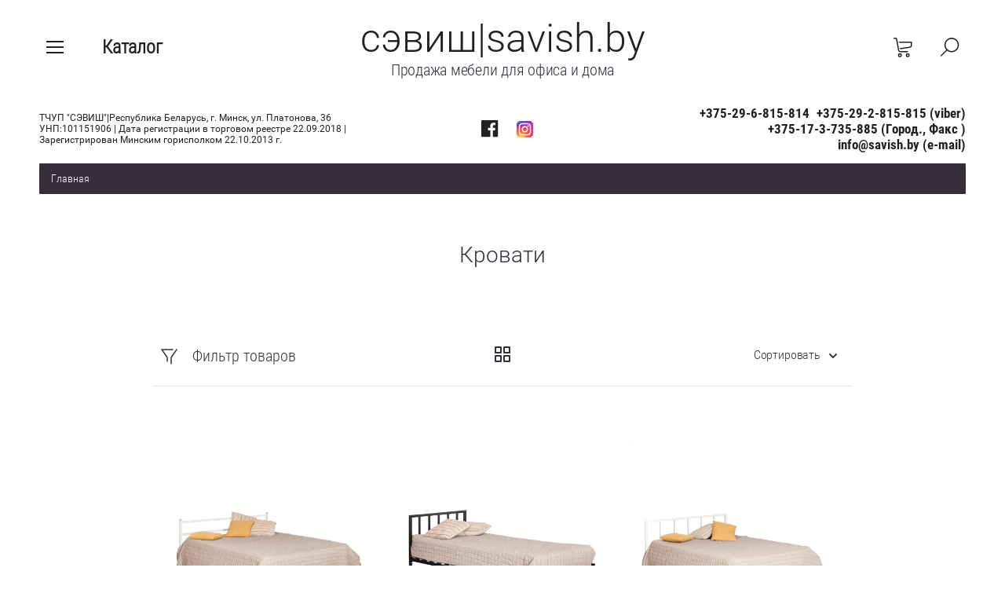

--- FILE ---
content_type: text/html; charset=utf-8
request_url: https://savish.by/ofisnye-kresla/folder/krovati
body_size: 24566
content:

	<!doctype html><html lang="ru" style="visibility: hidden;"><head><meta name="facebook-domain-verification" content="t4e5dmps6dlbnmehe7x2hlsdd2mz1l" /><meta charset="utf-8"><meta name="robots" content="all"/><title>Кровати </title><meta name="description" content="Кровати "><meta name="keywords" content="Кровати "><meta name="SKYPE_TOOLBAR" content="SKYPE_TOOLBAR_PARSER_COMPATIBLE"><meta name="viewport" content="width=device-width, initial-scale=1.0, maximum-scale=1.0, user-scalable=no"><meta name="format-detection" content="telephone=no"><meta http-equiv="x-rim-auto-match" content="none"><link rel="stylesheet" href="/g/css/styles_articles_tpl.css"><link rel="stylesheet" href="/t/v693/images/css/jq_ui.css"><link rel="stylesheet" href="/t/v693/images/css/lightgallery.css"><link rel="stylesheet" type="text/css" href="/t/v693/images/css/material-scrolltop.css"><script src="/g/libs/jquery/1.10.2/jquery.min.js"></script><script src="/g/libs/jqueryui/1.10.3/jquery-ui.min.js" charset="utf-8"></script><meta name="google-site-verification" content="g0WKGT8u3UPV6rd15Q6qW_flzpJITCkUsSB64_6Td58" />

            <!-- 46b9544ffa2e5e73c3c971fe2ede35a5 -->
            <script src='/shared/s3/js/lang/ru.js'></script>
            <script src='/shared/s3/js/common.min.js'></script>
        <link rel='stylesheet' type='text/css' href='/shared/s3/css/calendar.css' /><link rel='stylesheet' type='text/css' href='/shared/highslide-4.1.13/highslide.min.css'/>
<script type='text/javascript' src='/shared/highslide-4.1.13/highslide-full.packed.js'></script>
<script type='text/javascript'>
hs.graphicsDir = '/shared/highslide-4.1.13/graphics/';
hs.outlineType = null;
hs.showCredits = false;
hs.lang={cssDirection:'ltr',loadingText:'Загрузка...',loadingTitle:'Кликните чтобы отменить',focusTitle:'Нажмите чтобы перенести вперёд',fullExpandTitle:'Увеличить',fullExpandText:'Полноэкранный',previousText:'Предыдущий',previousTitle:'Назад (стрелка влево)',nextText:'Далее',nextTitle:'Далее (стрелка вправо)',moveTitle:'Передвинуть',moveText:'Передвинуть',closeText:'Закрыть',closeTitle:'Закрыть (Esc)',resizeTitle:'Восстановить размер',playText:'Слайд-шоу',playTitle:'Слайд-шоу (пробел)',pauseText:'Пауза',pauseTitle:'Приостановить слайд-шоу (пробел)',number:'Изображение %1/%2',restoreTitle:'Нажмите чтобы посмотреть картинку, используйте мышь для перетаскивания. Используйте клавиши вперёд и назад'};</script>
<link rel="icon" href="/favicon.ico" type="image/x-icon">

<link rel='stylesheet' type='text/css' href='/t/images/__csspatch/7/patch.css'/>

<!--s3_require-->
<link rel="stylesheet" href="/g/basestyle/1.0.1/user/user.css" type="text/css"/>
<link rel="stylesheet" href="/g/basestyle/1.0.1/user/user.gray.css" type="text/css"/>
<script type="text/javascript" src="/g/basestyle/1.0.1/user/user.js" async></script>
<!--/s3_require-->
<script type="text/javascript">hs.transitions = ['expand', 'crossfade'];hs.outlineType = 'rounded-white';hs.fadeInOut = true;hs.dimmingOpacity = 0.75;</script>			
		
		
		
			<link rel="stylesheet" type="text/css" href="/g/shop2v2/default/css/theme.less.css">		
			<script type="text/javascript" src="/g/printme.js"></script>
		<script type="text/javascript" src="/g/shop2v2/default/js/tpl.js"></script>
		<script type="text/javascript" src="/g/shop2v2/default/js/baron.min.js"></script>
		
			<script type="text/javascript" src="/g/shop2v2/default/js/shop2.2.js"></script>
		
	<script type="text/javascript">shop2.init({"productRefs": [],"apiHash": {"getPromoProducts":"cde6e5e088153cc9d751c1fde2564ae4","getSearchMatches":"cfe5eb1eabe8cdd564ea7d276100a325","getFolderCustomFields":"c7ae55b42b9aaddc819df8bf20f32f94","getProductListItem":"bd1bbe065edb3d03ba0fe22bb0b88690","cartAddItem":"085c627eea173eb18e1e149528440c65","cartRemoveItem":"1a5e074d37e5d569c034ec46f3aced9b","cartUpdate":"953d3e1b8819a5966089aa1e3cdffe4a","cartRemoveCoupon":"b24a5c5a59ddd6f6aec2489e01ae23f4","cartAddCoupon":"bcb3648e5f7a53030c24e9f7a4e0bbe4","deliveryCalc":"7e24893cf0bb77ba80dc746a5231a888","printOrder":"1e2d1750ba4093aa2b18eda3adb22998","cancelOrder":"a54763286489a244361cfe7967ebcee5","cancelOrderNotify":"d94f08b58e696492d2c9e43dda0c5156","repeatOrder":"484ebc9d77f640dcfb42b8b9b7ddf228","paymentMethods":"55ffb33b5f1fc9131e56f834e44b668d","compare":"bb9cbf3004f697ec8ae856282db8c2a9"},"hash": null,"verId": 794911,"mode": "folder","step": "","uri": "/ofisnye-kresla","IMAGES_DIR": "/d/","my": {"show_sections":true,"lazy_load_subpages":true,"buy_alias":"\u0412 \u043a\u043e\u0440\u0437\u0438\u043d\u0443"},"shop2_cart_order_payments": 1,"cf_margin_price_enabled": 0,"maps_yandex_key":"","maps_google_key":""});shop2.filter._pre_params = "&s[folder_id]=151617840";</script>
<script src="/g/templates/shop2/2.66.2/js/jquery.formstyler.min.js" charset="utf-8"></script><script src="/g/templates/shop2/2.66.2/js/lightgallery.js"></script><script src="/g/templates/shop2/2.66.2/js/nouislider.min.js" charset="utf-8"></script><script src="/g/templates/shop2/2.66.2/js/lg-zoom.min.js"></script><script src="/g/s3/misc/math/0.0.1/s3.math.js"></script><script src="/g/s3/misc/eventable/0.0.1/s3.eventable.js"></script><script src="/g/s3/menu/allin/0.0.3/s3.menu.allin.js"></script><script src="/g/libs/jquery-bxslider/4.1.1/jquery.bxslider.min.js"></script><script src="/g/templates/shop2/2.66.2/js/s3.form.js" charset="utf-8"></script><script src="/g/templates/shop2/2.66.2/js/headeroom.js"></script><script src="/g/templates/shop2/2.66.2/js/flexmenu.min.js"></script><script src="/g/templates/shop2/2.66.2/js/matchHeight-min.js"></script><script src="/g/templates/shop2/2.66.2/js/owl_new_min.js" charset="utf-8"></script><script src="/g/templates/shop2/2.66.2/js/jquery.columnizer.min.js" charset="utf-8"></script><script src="/t/v693/images/js/main.js" charset="utf-8"></script><link rel="stylesheet" href="/t/v693/images/theme10/theme.scss.css"><link rel="stylesheet" href="/t/v693/images/css/site.addons.scss.css"><!--[if lt IE 10]><script src="/g/libs/ie9-svg-gradient/0.0.1/ie9-svg-gradient.min.js"></script><script src="/g/libs/jquery-placeholder/2.0.7/jquery.placeholder.min.js"></script><script src="/g/libs/jquery-textshadow/0.0.1/jquery.textshadow.min.js"></script><script src="/g/s3/misc/ie/0.0.1/ie.js"></script><![endif]--><!--[if lt IE 9]><script src="/g/libs/html5shiv/html5.js"></script><![endif]--> 
<!-- Facebook Pixel Code -->
<script>
!function(f,b,e,v,n,t,s)
{if(f.fbq)return;n=f.fbq=function(){n.callMethod?
n.callMethod.apply(n,arguments):n.queue.push(arguments)};
if(!f._fbq)f._fbq=n;n.push=n;n.loaded=!0;n.version='2.0';
n.queue=[];t=b.createElement(e);t.async=!0;
t.src=v;s=b.getElementsByTagName(e)[0];
s.parentNode.insertBefore(t,s)}(window, document,'script',
'https://connect.facebook.net/en_US/fbevents.js');
fbq('init', '584331959656218');
fbq('track', 'PageView');
</script>
<noscript><img height="1" width="1" style="display:none"
src="https://www.facebook.com/tr?id=584331959656218&ev=PageView&noscript=1"
/></noscript>
<!-- End Facebook Pixel Code -->
<link href="https://cdn.jsdelivr.net/gh/Alaev-Co/snowflakes/dist/snow.min.css" rel="stylesheet"></head><body><script src="http://www.fortress-design.com/js/snow-fall.js" type="text/javascript"></script><div class="fixed_bg"></div><div class="mobile_fixed_wrapper"><div class="mobile_close"></div><div class="mobile_fixed_in"></div></div><div class="search_bl_wrapper"><div class="search_bl_wrap_in"><div class="search_top_block" style="min-height:120px;"><div class="w_search_title">Искать по параметрам</div><div class="search_title">Поиск</div><div class="search_close_wr"><div class="search_close"></div></div></div><div class="search_in_wr"><div class="search_title mobile">Поиск</div><nav class="site-search-wr"><form action="/ofisnye-kresla/search" enctype="multipart/form-data"  class="search-form" ><input class="search-text" placeholder="Название товара..." autocomplete="off" name="s[name]" value=""/><input type="submit" class="search-button" value="" /><re-captcha data-captcha="recaptcha"
     data-name="captcha"
     data-sitekey="6LfLhZ0UAAAAAEB4sGlu_2uKR2xqUQpOMdxygQnA"
     data-lang="ru"
     data-rsize="invisible"
     data-type="image"
     data-theme="light"></re-captcha></form></nav></div></div></div><div class="search_bl2_wrapper"><div class="search_bl2_wrap"><div class="search_bl2_top" style="min-height:120px;"><div class="search_bl2_back">Назад</div><div class="search_bl2_title">Поиск по параметрам</div><div class="search_bl2_wr"><div class="search_bl2_close"></div></div></div><div class="search_bl2_in">	
	
<div class="shop2-block search-form ">
	<div class="block-title">
		Поиск по параметрам
		<div class="search_close"></div>
	</div>
	<div class="block-body">
		<form action="/ofisnye-kresla/search" enctype="multipart/form-data">
			<input type="hidden" name="sort_by" value=""/>
			
							<div class="row">
					<label class="row-title active" for="shop2-name">Название:</label>
					<div class="row_body active">
						<input type="text" name="s[name]" size="20" id="shop2-name" value="" />
					</div>
				</div>
			
							<div class="row search_price range_slider_wrapper">
	                <div class="row-title active">Цена</div>
	                <div class="row_body active">
		                <div class="price_range clear-self">
		                    <input name="s[price][min]" type="text" size="5" class="small low" value="0" />
		                    <input name="s[price][max]" type="text" size="5" class="small big"  data-max="200000" value="200000" />
		                </div>
		                <span class="price_from">от</span><span class="price_till">до</span><div class="input_range_slider"></div>
	                </div>
	            </div>
			
							<div class="row">
					<label class="row-title active" for="shop2-article">Артикул:</label>
					<div class="row_body active">
						<input type="text" name="s[article]" id="shop2-article" value="" />
					</div>
				</div>
			
							<div class="row">
					<label class="row-title" for="shop2-text">Текст:</label>
					<div class="row_body">
						<input type="text" name="search_text" size="20" id="shop2-text"  value="" />
					</div>
				</div>
			
			
							<div class="row">
					<div class="row-title">Выберите категорию:</div>
					<div class="row_body">
						<select name="s[folder_id]" id="s[folder_id]" data-placeholder="Все">
							<option value="">Все</option>
																																							<option value="24460004" >
										 Кресла PREMIUM-class (c максимальной нагрузкой до 250 кг)
									</option>
																																<option value="813857621" >
										 Для руководителя
									</option>
																																<option value="814738021" >
										 Для оператора
									</option>
																																<option value="814741821" >
										 Для посетителя
									</option>
																																<option value="8610604" >
										 Для детей
									</option>
																																<option value="25487804" >
										 Геймерские кресла
									</option>
																																<option value="5457204" >
										 Офисные диваны
									</option>
																																<option value="18051604" >
										&raquo; Показать все диваны
									</option>
																																<option value="19390004" >
										&raquo; Диваны производства РБ
									</option>
																																<option value="19390204" >
										&raquo; Торговая марка CHAIRMAN
									</option>
																																<option value="160505640" >
										&raquo; Диваны  офисные  марки UTFC
									</option>
																																<option value="160323640" >
										 Корпусная мебель «SkyLand Home»
									</option>
																																<option value="27905204" >
										&raquo; Компьютерные столы и стеллажи
									</option>
																																<option value="2782842" >
										&raquo; Серия  ЛОФТ  столы  тумбы  стеллажи  для  дома и офиса
									</option>
																																<option value="5779042" >
										&raquo; Столы  журнальные  серия COFFEE
									</option>
																																<option value="22129404" >
										 Корпусная мебель «SkyLand Office»
									</option>
																																<option value="27418804" >
										&raquo; Кабинет руководителя  «ALTO»
									</option>
																																<option value="22131204" >
										&raquo; Кабинет руководителя  «TORR»
									</option>
																																<option value="23649004" >
										&raquo; Мебель для персонала «XTEN»
									</option>
																																<option value="24974604" >
										&raquo; Мебель для руководителя «BORN»
									</option>
																																<option value="28076804" >
										&raquo; Мебель для персонала «IMAGO»
									</option>
																																<option value="28731640" >
										&raquo; Мебель для персонала Xten-S
									</option>
																																<option value="145760640" >
										&raquo; Мини-кухни
									</option>
																																<option value="3176442" >
										&raquo; Мебель для персонала FORTA
									</option>
																																<option value="5016442" >
										&raquo; Кабинет руководителя &quot;JAY&quot;
									</option>
																																<option value="5826242" >
										&raquo; Конференц столы SKYLAND
									</option>
																																<option value="8297642" >
										&raquo; X TEN Q
									</option>
																																<option value="11048842" >
										&raquo; Мебель для персонала  МАКСИ
									</option>
																																<option value="5662604" >
										 Стулья обеденные для дома кафе ресторана
									</option>
																																<option value="151700640" >
										&raquo; Барные стулья
									</option>
																																<option value="163248840" >
										&raquo; стулья и столы  пластиковые
									</option>
																																<option value="5017242" >
										&raquo; Складные  столы и  стулья
									</option>
																																<option value="30468604" >
										 СПЕЦИАЛИЗИРОВАННАЯ МЕБЕЛЬ
									</option>
																																<option value="815374621" >
										 Комплектующие кресел
									</option>
																																<option value="25487204" >
										 САДОВАЯ МЕБЕЛЬ РОТАНГ И  КОВКА
									</option>
																																<option value="149012440" >
										 Вешалки
									</option>
																																<option value="153221240" >
										 Столы и стулья из натурального дерева
									</option>
																																<option value="161764040" >
										 Кресла в сетке
									</option>
																																<option value="1568242" >
										 СТОЛЫ ОБЕДЕННЫЕ
									</option>
																																<option value="5830242" >
										 СКАНДИНАВСКИЙ  КОМФОРТ  ПО  ЗИМНИМ  ЦЕНАМ
									</option>
																																<option value="9733442" >
										 ТОВАР МЕСЯЦА
									</option>
																																<option value="9734242" >
										 Производство  и поставка  воздушных фильтров для систем вентиляции
									</option>
																					</select>
					</div>
				</div>

				<div class="row" id="shop2_search_custom_fields"></div>
			
						<div id="shop2_search_global_fields">
				
			
			
												<div class="row">
						<div class="row-title">Цвет обивки::</div>
						<div class="row_body">
								
	<div class="shop2-color-ext-select search">
		<input type="hidden" name="s[cvet]" value="">
		<i></i>
		<ul class="shop2-color-ext-options search">
			<li data-value=""></li>
							<li data-value="1089604" >
					<span style="background-color:"><em></em></span>
					<div>Темно-серый</div>
					<ins></ins>
				</li>
							<li data-value="1090004" >
					<span style="background-color:"><em></em></span>
					<div>Коричневый</div>
					<ins></ins>
				</li>
							<li data-value="1090204" >
					<span style="background-color:"><em></em></span>
					<div>Черный</div>
					<ins></ins>
				</li>
							<li data-value="1090404" >
					<span style="background-color:"><em></em></span>
					<div>Фисташковый</div>
					<ins></ins>
				</li>
							<li data-value="1090604" >
					<span style="background-color:"><em></em></span>
					<div>Серый</div>
					<ins></ins>
				</li>
							<li data-value="1090804" >
					<span style="background-color:"><em></em></span>
					<div>Белый</div>
					<ins></ins>
				</li>
							<li data-value="1091004" >
					<span style="background-color:"><em></em></span>
					<div>Бежевый</div>
					<ins></ins>
				</li>
							<li data-value="1091204" >
					<span style="background-color:"><em></em></span>
					<div>Бежевый-серый</div>
					<ins></ins>
				</li>
							<li data-value="1091404" >
					<span style="background-color:"><em></em></span>
					<div>Темно-серый-черный</div>
					<ins></ins>
				</li>
							<li data-value="1091604" >
					<span style="background-color:"><em></em></span>
					<div>Желтый</div>
					<ins></ins>
				</li>
							<li data-value="1091804" >
					<span style="background-color:"><em></em></span>
					<div>Светло-коричневый</div>
					<ins></ins>
				</li>
							<li data-value="1092004" >
					<span style="background-color:"><em></em></span>
					<div>Красный</div>
					<ins></ins>
				</li>
							<li data-value="1092204" >
					<span style="background-color:"><em></em></span>
					<div>Темно-бежевый</div>
					<ins></ins>
				</li>
							<li data-value="1092404" >
					<span style="background-color:"><em></em></span>
					<div>TW-23A</div>
					<ins></ins>
				</li>
							<li data-value="1092604" >
					<span style="background-color:"><em></em></span>
					<div>TW-22</div>
					<ins></ins>
				</li>
							<li data-value="1092804" >
					<span style="background-color:"><em></em></span>
					<div>TW-21</div>
					<ins></ins>
				</li>
							<li data-value="1093004" >
					<span style="background-color:"><em></em></span>
					<div>TW-26A</div>
					<ins></ins>
				</li>
							<li data-value="1093204" >
					<span style="background-color:"><em></em></span>
					<div>TW-01</div>
					<ins></ins>
				</li>
							<li data-value="1093404" >
					<span style="background-color:"><em></em></span>
					<div>TW-11</div>
					<ins></ins>
				</li>
							<li data-value="1093604" >
					<span style="background-color:"><em></em></span>
					<div>TW-12</div>
					<ins></ins>
				</li>
							<li data-value="1093804" >
					<span style="background-image: url(/thumb/2/buLkNKC9D94hs1A7p23iuQ/96c96/d/%D0%BC%D0%B8%D0%BA%D1%80%D0%BE_%D0%BA%D0%BE%D1%80%D0%B8%D1%87%D0%BD%D0%B5%D0%B2%D1%8B%D0%B9.jpg)"><em></em></span>
					<div>Микрофибра коричневая</div>
					<ins></ins>
				</li>
							<li data-value="1094004" >
					<span style="background-image: url(/thumb/2/8Z1-N70MHBapXVrICMFV6g/96c96/d/%D0%BC%D0%B8%D0%BA%D1%80%D0%BE_%D0%A1%D0%B2-%D0%BA%D0%BE%D1%80%D0%B8%D1%87%D0%BD%D0%B5%D0%B2%D0%B0%D1%8F.jpg)"><em></em></span>
					<div>Микрофибра св.-коричневая</div>
					<ins></ins>
				</li>
							<li data-value="1094204" >
					<span style="background-color:"><em></em></span>
					<div>SL-2312</div>
					<ins></ins>
				</li>
							<li data-value="1094404" >
					<span style="background-color:"><em></em></span>
					<div>SL-2308</div>
					<ins></ins>
				</li>
							<li data-value="1094604" >
					<span style="background-color:"><em></em></span>
					<div>SL-2307</div>
					<ins></ins>
				</li>
							<li data-value="1094804" >
					<span style="background-color:"><em></em></span>
					<div>SL-2301</div>
					<ins></ins>
				</li>
							<li data-value="1095004" >
					<span style="background-image: url(/thumb/2/W5aNoCLsnPdkel4MAaWciA/96c96/d/sl2313.jpg)"><em></em></span>
					<div>SL-2312</div>
					<ins></ins>
				</li>
							<li data-value="1095204" >
					<span style="background-color:"><em></em></span>
					<div>10-120</div>
					<ins></ins>
				</li>
							<li data-value="1095404" >
					<span style="background-color:"><em></em></span>
					<div>10-362</div>
					<ins></ins>
				</li>
							<li data-value="1095604" >
					<span style="background-color:"><em></em></span>
					<div>10-361</div>
					<ins></ins>
				</li>
							<li data-value="1095804" >
					<span style="background-color:"><em></em></span>
					<div>10-356</div>
					<ins></ins>
				</li>
							<li data-value="1096004" >
					<span style="background-color:"><em></em></span>
					<div>10-355</div>
					<ins></ins>
				</li>
							<li data-value="1213604" >
					<span style="background-color:"><em></em></span>
					<div>темно-синий</div>
					<ins></ins>
				</li>
							<li data-value="1215004" >
					<span style="background-color:"><em></em></span>
					<div>пластик зеленый</div>
					<ins></ins>
				</li>
							<li data-value="1215204" >
					<span style="background-color:"><em></em></span>
					<div>пластик черный</div>
					<ins></ins>
				</li>
							<li data-value="1215404" >
					<span style="background-color:"><em></em></span>
					<div>пластик серый</div>
					<ins></ins>
				</li>
							<li data-value="1215604" >
					<span style="background-color:"><em></em></span>
					<div>пластик красный</div>
					<ins></ins>
				</li>
							<li data-value="1216004" >
					<span style="background-color:"><em></em></span>
					<div>15-03</div>
					<ins></ins>
				</li>
							<li data-value="1216204" >
					<span style="background-color:"><em></em></span>
					<div>15-11</div>
					<ins></ins>
				</li>
							<li data-value="1216404" >
					<span style="background-color:"><em></em></span>
					<div>15-13</div>
					<ins></ins>
				</li>
							<li data-value="1216604" >
					<span style="background-color:"><em></em></span>
					<div>15-11</div>
					<ins></ins>
				</li>
							<li data-value="1216804" >
					<span style="background-color:"><em></em></span>
					<div>15-21</div>
					<ins></ins>
				</li>
							<li data-value="1217004" >
					<span style="background-color:"><em></em></span>
					<div>15-41</div>
					<ins></ins>
				</li>
							<li data-value="1217204" >
					<span style="background-image: url(/thumb/2/Qn75gFo1jRZml_0tHddxew/96c96/d/15-158.jpg)"><em></em></span>
					<div>15-158</div>
					<ins></ins>
				</li>
							<li data-value="1217404" >
					<span style="background-image: url(/thumb/2/XSmLLeDMBjawuZwlY-oziQ/96c96/d/b05.jpg)"><em></em></span>
					<div>b05</div>
					<ins></ins>
				</li>
							<li data-value="1217604" >
					<span style="background-image: url(/thumb/2/r3TWJSlEeV__I-lGmVBrqQ/96c96/d/b01.jpg)"><em></em></span>
					<div>b01</div>
					<ins></ins>
				</li>
							<li data-value="1217804" >
					<span style="background-image: url(/thumb/2/w8cvRxmLcVO3Oms2aB2IyA/96c96/d/b02.jpg)"><em></em></span>
					<div>b02</div>
					<ins></ins>
				</li>
							<li data-value="1218004" >
					<span style="background-image: url(/thumb/2/5X597X52V5VD6X8W_ukMaA/96c96/d/b04.jpg)"><em></em></span>
					<div>b04</div>
					<ins></ins>
				</li>
							<li data-value="1218204" >
					<span style="background-color:"><em></em></span>
					<div>tw10</div>
					<ins></ins>
				</li>
							<li data-value="1218404" >
					<span style="background-color:"><em></em></span>
					<div>tw11</div>
					<ins></ins>
				</li>
							<li data-value="1218604" >
					<span style="background-color:"><em></em></span>
					<div>tw12</div>
					<ins></ins>
				</li>
							<li data-value="1218804" >
					<span style="background-color:"><em></em></span>
					<div>tw13</div>
					<ins></ins>
				</li>
							<li data-value="1219004" >
					<span style="background-color:"><em></em></span>
					<div>tw1</div>
					<ins></ins>
				</li>
							<li data-value="1219204" >
					<span style="background-color:"><em></em></span>
					<div>tw3</div>
					<ins></ins>
				</li>
							<li data-value="1219404" >
					<span style="background-color:"><em></em></span>
					<div>tw5</div>
					<ins></ins>
				</li>
							<li data-value="1219604" >
					<span style="background-color:"><em></em></span>
					<div>tw4</div>
					<ins></ins>
				</li>
							<li data-value="1219804" >
					<span style="background-color:"><em></em></span>
					<div>tw6</div>
					<ins></ins>
				</li>
							<li data-value="1220404" >
					<span style="background-color:"><em></em></span>
					<div>TW-69</div>
					<ins></ins>
				</li>
							<li data-value="1220604" >
					<span style="background-color:"><em></em></span>
					<div>TW-61</div>
					<ins></ins>
				</li>
							<li data-value="1220804" >
					<span style="background-color:"><em></em></span>
					<div>TW-62</div>
					<ins></ins>
				</li>
							<li data-value="1221004" >
					<span style="background-color:"><em></em></span>
					<div>DW-63</div>
					<ins></ins>
				</li>
							<li data-value="1221204" >
					<span style="background-color:"><em></em></span>
					<div>DW-66</div>
					<ins></ins>
				</li>
							<li data-value="1221404" >
					<span style="background-color:"><em></em></span>
					<div>Terra-101</div>
					<ins></ins>
				</li>
							<li data-value="1221604" >
					<span style="background-color:"><em></em></span>
					<div>Terra-111</div>
					<ins></ins>
				</li>
							<li data-value="1221804" >
					<span style="background-color:"><em></em></span>
					<div>26-28</div>
					<ins></ins>
				</li>
							<li data-value="1222004" >
					<span style="background-color:"><em></em></span>
					<div>26-21</div>
					<ins></ins>
				</li>
							<li data-value="1222204" >
					<span style="background-color:"><em></em></span>
					<div>26-25</div>
					<ins></ins>
				</li>
							<li data-value="7257204" >
					<span style="background-color:"><em></em></span>
					<div>Экакожа серая</div>
					<ins></ins>
				</li>
							<li data-value="7257404" >
					<span style="background-color:"><em></em></span>
					<div>Экакожа черная</div>
					<ins></ins>
				</li>
							<li data-value="7257604" >
					<span style="background-image: url(/thumb/2/e1d1iWvk4MzV_ev00GXgkQ/96c96/d/l__BL-417-grey.jpg)"><em></em></span>
					<div>Ткань BL серая</div>
					<ins></ins>
				</li>
							<li data-value="7257804" >
					<span style="background-image: url(/thumb/2/bm3LgjQ0hqyy3xvMQXcycg/96c96/d/l__BL-414-steel-blue.jpg)"><em></em></span>
					<div>BL steell blue</div>
					<ins></ins>
				</li>
							<li data-value="7258004" >
					<span style="background-image: url(/thumb/2/pjYI50_2BSXfXx_y0Wfbyw/96c96/d/l__BL-413-teal-blue.jpg)"><em></em></span>
					<div>BL Teel Blue</div>
					<ins></ins>
				</li>
							<li data-value="7261404" >
					<span style="background-color:"><em></em></span>
					<div>Ткань b-04</div>
					<ins></ins>
				</li>
							<li data-value="7261604" >
					<span style="background-color:"><em></em></span>
					<div>b - 02</div>
					<ins></ins>
				</li>
							<li data-value="7261804" >
					<span style="background-color:"><em></em></span>
					<div>b-01</div>
					<ins></ins>
				</li>
							<li data-value="7262004" >
					<span style="background-color:"><em></em></span>
					<div>Ткань TW 11</div>
					<ins></ins>
				</li>
							<li data-value="7262204" >
					<span style="background-image: url(/thumb/2/XAX7c97ON-0w3sTDz8nxwA/96c96/d/l__1115.jpg)"><em></em></span>
					<div>b - 05</div>
					<ins></ins>
				</li>
							<li data-value="24105804" >
					<span style="background-color:"><em></em></span>
					<div>Ткань стандарт 10-356 черная</div>
					<ins></ins>
				</li>
							<li data-value="24106004" >
					<span style="background-color:"><em></em></span>
					<div>Ткань стандарт 10-128 серая</div>
					<ins></ins>
				</li>
							<li data-value="24106204" >
					<span style="background-color:"><em></em></span>
					<div>Ткань стандарт 10-362 синяя</div>
					<ins></ins>
				</li>
							<li data-value="24106404" >
					<span style="background-color:"><em></em></span>
					<div>Ткань стандарт 10-361 бордо</div>
					<ins></ins>
				</li>
					</ul>
	</div>

						</div>
					</div>
							

																																																			</div>
						
							<div class="row select">
					<div class="row-title">Производитель:</div>
					<div class="row_body">
						<select name="s[vendor_id]" data-placeholder="Все">
							<option value="">Все</option>          
															<option value="4657840" >AksHome</option>
															<option value="976442" >CALVIANO</option>
															<option value="92031221" >CHAIRMAN</option>
															<option value="1006640" >EVERPROF</option>
															<option value="1006840" >EVERPROF</option>
															<option value="1632640" >HALMAR</option>
															<option value="3187604" >Metta</option>
															<option value="301712" >MIO  TESORO</option>
															<option value="1097640" >SECRET DE MAISON</option>
															<option value="1632440" >SIGNAL</option>
															<option value="1009442" >SIT UP</option>
															<option value="92824621" >SkyLand</option>
															<option value="200204" >Taйпит</option>
															<option value="4598804" >TetChair</option>
															<option value="228204" >UTFC</option>
															<option value="568842" >БЕЛС</option>
															<option value="2254604" >Бюрократ</option>
															<option value="316112" >ЕВРОФИЛЬТР</option>
															<option value="2558442" >Китай</option>
															<option value="1172804" >Новый стиль</option>
															<option value="1128840" >РБ</option>
															<option value="308512" >РОССИЯ BBP</option>
															<option value="509842" >РФ</option>
															<option value="1936440" >СОКОЛ</option>
															<option value="775604" >Фабрикант</option>
													</select>
					</div>
				</div>
						
											    <div class="row">
				        <div class="row-title">Нагрузка до 200 кг:</div>
				        <div class="row_body">
				            				            <select name="s[_flags][1442]" data-placeholder="Все">
					            <option value="">Все</option>
					            <option value="1">да</option>
					            <option value="0">нет</option>
					        </select>
					   	</div>
				    </div>
		    												    <div class="row">
				        <div class="row-title">Есть в шоу-руме:</div>
				        <div class="row_body">
				            				            <select name="s[_flags][4604]" data-placeholder="Все">
					            <option value="">Все</option>
					            <option value="1">да</option>
					            <option value="0">нет</option>
					        </select>
					   	</div>
				    </div>
		    												    <div class="row">
				        <div class="row-title">Скоро в продаже:</div>
				        <div class="row_body">
				            				            <select name="s[_flags][28840]" data-placeholder="Все">
					            <option value="">Все</option>
					            <option value="1">да</option>
					            <option value="0">нет</option>
					        </select>
					   	</div>
				    </div>
		    												    <div class="row">
				        <div class="row-title">ХИТ ПРОДАЖ:</div>
				        <div class="row_body">
				            				            <select name="s[_flags][33042]" data-placeholder="Все">
					            <option value="">Все</option>
					            <option value="1">да</option>
					            <option value="0">нет</option>
					        </select>
					   	</div>
				    </div>
		    												    <div class="row">
				        <div class="row-title">последняя модель:</div>
				        <div class="row_body">
				            				            <select name="s[_flags][33242]" data-placeholder="Все">
					            <option value="">Все</option>
					            <option value="1">да</option>
					            <option value="0">нет</option>
					        </select>
					   	</div>
				    </div>
		    												    <div class="row">
				        <div class="row-title">В наличии:</div>
				        <div class="row_body">
				            				            <select name="s[_flags][54004]" data-placeholder="Все">
					            <option value="">Все</option>
					            <option value="1">да</option>
					            <option value="0">нет</option>
					        </select>
					   	</div>
				    </div>
		    												    <div class="row">
				        <div class="row-title">Новинка:</div>
				        <div class="row_body">
				            				            <select name="s[_flags][2]" data-placeholder="Все">
					            <option value="">Все</option>
					            <option value="1">да</option>
					            <option value="0">нет</option>
					        </select>
					   	</div>
				    </div>
		    												    <div class="row">
				        <div class="row-title">Спецпредложение:</div>
				        <div class="row_body">
				            				            <select name="s[_flags][1]" data-placeholder="Все">
					            <option value="">Все</option>
					            <option value="1">да</option>
					            <option value="0">нет</option>
					        </select>
					   	</div>
				    </div>
		    				
							<div class="row select">
					<div class="row-title">Результатов на странице:</div>
					<div class="row_body">
						<select name="s[products_per_page]">
																														<option value="5">5</option>
																							<option value="20">20</option>
																							<option value="35">35</option>
																							<option value="50">50</option>
																							<option value="65">65</option>
																							<option value="80">80</option>
																							<option value="95">95</option>
													</select>
					</div>
				</div>
			
			<div class="clear-container"></div>
			<div class="row_button">
				<button type="submit" class="search-btn">Найти</button>
			</div>
		<re-captcha data-captcha="recaptcha"
     data-name="captcha"
     data-sitekey="6LfLhZ0UAAAAAEB4sGlu_2uKR2xqUQpOMdxygQnA"
     data-lang="ru"
     data-rsize="invisible"
     data-type="image"
     data-theme="light"></re-captcha></form>
		<div class="clear-container"></div>
	</div>
</div><!-- Search Form --></div></div></div><div class="reg_bl_wrapper"><div class="reg_top_wr" style="min-height:120px;"><div class="reg_top_back">Назад</div><div class="reg_title">Вход в кабинет</div><div class="reg_close_wr"><div class="reg_close"></div></div></div><div class="shop2-block login-form ">
	<div class="block-title">
					Вход в кабинет
			</div>
	<div class="block-body">
				<form method="post" action="/registraciya">
			<input type="hidden" name="mode" value="login" />
			<div class="row">
				<label class="label_class" for="login">Логин:</label>
				<label class="field text"><input type="text" name="login" id="login" tabindex="1" value="" /></label>
			</div>
			<div class="row">
				<label class="label_class" for="password">Пароль:</label>
				<label class="field password"><input type="password" name="password" id="password" tabindex="2" value="" /></label>
			</div>
			<div class="forg_link">
				<a href="/registraciya/forgot_password">Забыли пароль?</a>
			</div>
			<div class="button_wr">
				<button type="submit" class="signin-btn" tabindex="3"><span>Войти</span></button>
			</div>
		<re-captcha data-captcha="recaptcha"
     data-name="captcha"
     data-sitekey="6LfLhZ0UAAAAAEB4sGlu_2uKR2xqUQpOMdxygQnA"
     data-lang="ru"
     data-rsize="invisible"
     data-type="image"
     data-theme="light"></re-captcha></form>
		<div class="reg_link"><a href="/registraciya/register" class="register">Регистрация</a></div>
				
	</div>
</div></div><div class="menu_top_wrapper"><div class="menu_top_wrap" style="min-height:120px;"><div class="menu_bl2_button"><div class="menu_bl_icon"></div></div><ul class="menu_top menu-default"><li><a href="/o-kompanii" ><span>О компании</span></a></li><li><a href="/magazin_ofisnuh_kresel" ><span>Наш Салон</span></a></li><li><a href="/oplata_i_dostavka" ><span>Оплата и доставка</span></a></li><li><a href="/vozvrat-i-obmen-tovara" ><span>Возврат и обмен</span></a></li><li><a href="/nashi-proekty" ><span>Наши проекты</span></a></li><li><a href="/nashi-kliyenty" ><span>Наши клиенты</span></a></li><li><a href="/partneram" ><span>Дилерам</span></a></li><li><a href="/otzyvy" ><span>Отзывы</span></a></li><li><a href="/kontakty" ><span>Контакты</span></a></li></ul><div class="reg_bl_title">Вход в кабинет</div></div></div><div class="cat_bl_wrapper"><div class="cat_bl_top"><div class="cart_bl_left"></div><div class="cat_bl_title">Каталог</div><div class="cat_bl_close"><div class="cat_close"></div></div></div><div class="folders_bl_wrap"><ul class="folders_block"><li><a href="/magazin/folder/kresla-premium-class-c-maksimalnoy-nagruzkoy-do-250-kg" >Кресла PREMIUM-class (c максимальной нагрузкой до 250 кг)</a></li><li><a href="/magazin/folder/kreslo-dlya-rukovoditelya" >Для руководителя</a></li><li><a href="/magazin/folder/dlya-operatora" >Для оператора</a></li><li><a href="/magazin/folder/kresla-dlya-posetitelya" >Для посетителя</a></li><li><a href="/magazin/folder/kreslo-dlya-detey" >Для детей</a></li><li><a href="/magazin/folder/geymerskiye-kresla" >Геймерские кресла</a></li><li class="dontsplit"><a href="/magazin/folder/ofisnue_divany" >Офисные диваны</a><ul class="level-2"><li><a href="/magazin/folder/pokazat-vse-ofisnye-divany" >Показать все диваны</a></li><li><a href="/magazin/folder/rb" >Диваны производства РБ</a></li><li><a href="/magazin/folder/torgovaya-marka-chairman" >Торговая марка CHAIRMAN</a></li><li><a href="/ofisnye-kresla/folder/kresla-domashnie" >Диваны  офисные  марки UTFC</a></li></ul></li><li class="dontsplit"><a href="/ofisnye-kresla/folder/korpusnaya-mebel-skyland-home" >Корпусная мебель «SkyLand Home»</a><ul class="level-2"><li><a href="/magazin/folder/kompyuternyye-stoly" >Компьютерные столы и стеллажи</a></li><li><a href="/ofisnye-kresla/folder/stoly-i-tumby-serii-loft" >Серия  ЛОФТ  столы  тумбы  стеллажи  для  дома и офиса</a></li><li><a href="/ofisnye-kresla/folder/stoly-zhurnalnye-seriya-coffee" >Столы  журнальные  серия COFFEE</a></li></ul></li><li class="dontsplit"><a href="/magazin/folder/korpusnaya-mebel-skyland" >Корпусная мебель «SkyLand Office»</a><ul class="level-2"><li><a href="/magazin/folder/kabinet-rukovoditelya-alto" >Кабинет руководителя  «ALTO»</a></li><li><a href="/magazin/folder/kabinet-rukovoditelya-torr" >Кабинет руководителя  «TORR»</a></li><li><a href="/magazin/folder/mebel-dlya-personala-xten" >Мебель для персонала «XTEN»</a></li><li><a href="/magazin/folder/mebel-dlya-rukovoditelya-born" >Мебель для руководителя «BORN»</a></li><li><a href="/magazin/folder/mebel-dlya-personala-imago" >Мебель для персонала «IMAGO»</a></li><li><a href="/ofisnye-kresla/folder/mebel-dlya-personala-xten-s" >Мебель для персонала Xten-S</a></li><li><a href="/ofisnye-kresla/folder/mini-kukhni" >Мини-кухни</a></li><li><a href="/ofisnye-kresla/folder/mebel-dlya-personala-forta" >Мебель для персонала FORTA</a></li><li><a href="/folder/kabinet-rukovoditelya-jay-1" >Кабинет руководителя &quot;JAY&quot;</a></li><li><a href="/ofisnye-kresla/folder/konferenc-stoly-skyland" >Конференц столы SKYLAND</a></li><li><a href="/ofisnye-kresla/folder/x-ten-q" >X TEN Q</a></li><li><a href="/ofisnye-kresla/folder/mebel-dlya-personala-maksi" >Мебель для персонала  МАКСИ</a></li></ul></li><li class="dontsplit"><a href="/magazin/folder/barnye-stulya" >Стулья обеденные для дома кафе ресторана</a><ul class="level-2"><li><a href="/ofisnye-kresla/folder/barnye-stulya" >Барные стулья</a></li><li><a href="/ofisnye-kresla/folder/stulya-plastikovye" >стулья и столы  пластиковые</a></li><li><a href="/folder/skladnye-stulya" >Складные  столы и  стулья</a></li></ul></li><li><a href="/ofisnye-kresla/folder/stulya-dlya-kassira" >СПЕЦИАЛИЗИРОВАННАЯ МЕБЕЛЬ</a></li><li><a href="/magazin/folder/remont_kresel" >Комплектующие кресел</a></li><li><a href="/magazin/folder/sadovaya-mebel" >САДОВАЯ МЕБЕЛЬ РОТАНГ И  КОВКА</a></li><li><a href="/ofisnye-kresla/folder/veshalki" >Вешалки</a></li><li><a href="/ofisnye-kresla/folder/stoly-i-stulya-iz-naturalnogo-dereva" >Столы и стулья из натурального дерева</a></li><li><a href="/ofisnye-kresla/folder/kresla-v-setke" >Кресла в сетке</a></li><li><a href="/ofisnye-kresla/folder/akciya" >СТОЛЫ ОБЕДЕННЫЕ</a></li><li><a href="/skandinavskaya-kollekcia-v-naturslnom-dereve" >СКАНДИНАВСКИЙ  КОМФОРТ  ПО  ЗИМНИМ  ЦЕНАМ</a></li><li><a href="/ofisnye-kresla/folder/tovarnaya-kompaniya" >ТОВАР МЕСЯЦА</a></li><li><a href="/filtry-vozdushnye-dlya-sistem-ventilyacii-i-kondicionirovaniya" >Производство  и поставка  воздушных фильтров для систем вентиляции</a></li></ul></div></div><header role="banner" class="site_header" style="min-height:120px;"><div class="site_header_wr "><div class="site_header_in"><div class="header_inner"><div class="bl_left clear-self"><div class="menu_bl_wrap"><div class="menu_bl_button"><div class="menu_bl_icon"></div></div></div><div class="folder_bl_wrap"><div class="folder_bl_title">Каталог</div></div></div><div class="bl_center"><div class="site_name"><a href="/">сэвиш|savish.by</a></div><div class="site_desc"><a href="/">Продажа мебели для офиса и дома</a></div></div><div class="bl_right clear-self"><div class="search_bl_wrap"><div class="search_bl_button"></div></div><div class="cart_bl_wrap"><div class="cart_bl_in"><div id="shop2-cart-preview">
	<div id="shop2-cart-preview">
		<div class="cart_sum"></div>
		<div class="cart_icon">
			<a class="cart_link" href="/ofisnye-kresla/cart">
							</a>
		</div>
	</div>
</div><!-- Cart Preview --></div></div></div></div><div class="header_mobile"><div class="bl_center mobile"><div class="site_name"><a href="/">сэвиш|savish.by</a></div><div class="site_desc"><a href="/">Продажа мебели для офиса и дома</a></div></div></div></div></div><div class="header_contacts" style="padding-top: 120px;"><div class="header_contacts_in"><div class="site_header_address">ТЧУП &quot;СЭВИШ&quot;|Республика Беларусь, г. Минск, ул. Платонова, 36 УНП:101151906 | Дата регистрации в торговом реестре 22.09.2018 | Зарегистрирован Минским горисполком 22.10.2013 г.</div><div class="site_header_social" ><a href="https://www.facebook.com/savishby/" class="social" target="_blank"><span><svg xmlns="http://www.w3.org/2000/svg" width="22" height="22" viewBox="0 0 22 22"><path fill="#212121" d="M11.39 21.33H1.18c-.65 0-1.18-.52-1.18-1.17V1.18C0 .53.53 0 1.18 0h18.98c.65 0 1.17.53 1.17 1.18v18.98c0 .65-.52 1.17-1.17 1.17h-5.44v-8.26h2.77l.42-3.22h-3.19V7.8c0-.94.26-1.57 1.6-1.57h1.7V3.35c-.29-.04-1.31-.13-2.48-.13-2.46 0-4.15 1.5-4.15 4.26v2.37H8.61v3.22h2.78v8.26z"/></svg></span></a><a href="https://www.instagram.com/savish_mebel/" class="social" target="_blank"><span><img src="/thumb/2/v8oa6-zl-ayYbGpgnpnz6Q/21c21/d/instagram-icone-icon.png" alt="Insragram" /></span></a></div><div class="site_header_phones"><div class="top_phones_body"><div><a href="tel:+375-29-6-815-814">+375-29-6-815-814</a></div><div><a href="tel:+375-29-2-815-815 (viber)">+375-29-2-815-815 (viber)</a></div><div><a href="tel:+375-17-3-735-885 (Город., Факс )">+375-17-3-735-885 (Город., Факс )</a></div><div><a href="tel:info@savish.by (e-mail)">info@savish.by (e-mail)</a></div></div></div></div></div></header> <!-- .site-header --><div class="site-wrapper">
<div class="site-path" data-url="/"><a href="/">Главная</a></div><div class="site_container"><main role="main" class="site_main  shop clear-self"><h1 class="shop_h1">Кровати</h1><div class="content_block shop">
	<div class="shop2-cookies-disabled shop2-warning hide"></div>
	
	
	
		
		
							
			
							
			
							
			
		
		
		
			
			

					
		
					
	
	
				
					<div class="filter_bl_wr">
				<div class="filter_block_top">
					<div class="filter_block_title">Фильтр</div>
					<div class="filter_close"></div>
				</div>
				<form action="#" class="shop2-filter">
					<a id="shop2-filter"></a>

								<div class="table-filter-param">
									            <div class="shop2-filter-fields param_field filter_price range_slider_wrapper">
	                <div class="param_title active">Цена</div>
	                <div class="param_body price_body" style="display: block;">
		                <div class="price_range clear-self">
		                    <input name="s[price][min]" type="text" size="5" class="small low" value="0" />
	    					<input name="s[price][max]" type="text" size="5" class="small big" value="200000" />
		                </div>
		                <span class="price_from">от</span><span class="price_till">до</span>
		                <div class="input_range_slider"></div>
	                </div>
	            </div>
				
														<div class="shop2-filter-fields">
					<div class="param_field">
						<div class="param_title">Производитель:</div>
						<div class="param_body">
																								<a href="#" data-name="s[vendor_id][]" data-value="1097640" class="param-val">
										SECRET DE MAISON<span>&nbsp;</span>
									</a>
																	<a href="#" data-name="s[vendor_id][]" data-value="4598804" class="param-val">
										TetChair<span>&nbsp;</span>
									</a>
																					</div>
					</div>
					</div>
				
								

				
				
			</div>
		
				
					<div class="fitler_buttons">
						<a href="#" class="shop2-btn shop2-filter-go"><ins><span class="go_title">Показать</span><span class="go_text">(<span id="filter-result" class="filter_result result">0</span>)</span></ins></a>
						<a href="/ofisnye-kresla/folder/krovati" class="shop2-btn filter_reset"><span>Сбросить фильтр</span></a>
					</div>
				<re-captcha data-captcha="recaptcha"
     data-name="captcha"
     data-sitekey="6LfLhZ0UAAAAAEB4sGlu_2uKR2xqUQpOMdxygQnA"
     data-lang="ru"
     data-rsize="invisible"
     data-type="image"
     data-theme="light"></re-captcha></form><!-- Filter -->
			</div>
		


		
			
			
			
			
			
			
			
			
			

			<div class="shop_sorting_panel clear-self">
									<div class="filter_title">Фильтр товаров</div>
				
				<div class="sort_bl_wr sorting">
					<div class="sort_bl_in">
						<div class="sort_bl_title no_sort">
							<div>Сортировать</div>
						</div>
						<div class="sort_body">
							<div><a href="#" class="sort-reset active">Не сортировать</a></div>

														<div><a href="#" class="sort-param sort-param-asc " data-name="price">Цена по возрастанию</a></div>
							<div><a href="#" class="sort-param sort-param-desc " data-name="price">Цена по убыванию</a></div>
							
							<div><a href="#" class="sort-param sort-param-asc " data-name="name">По названию от А до Я</a></div>
							<div><a href="#" class="sort-param sort-param-desc " data-name="name">По названию от Я до А</a></div>

							
													</div>
					</div>
				</div>

				<div class="view-shop2">
					<div class="view_close"></div>
					<div class="view-shop-wrap">
	                    <a href="#" title="Витрина" data-value="thumbs" class="view_thumbs view-param thumbs  active-view"></a>
	                    <a href="#" title="Список" data-value="simple" class="view_simple view-param simple "></a>
	                    <a href="#" title="Прайс-лист" data-value="list" class="view_pricelist view-param pricelist "></a>
                    </div>
                </div>
			</div>
		
				        


                        <div class="prod_list_wrap">
        <div class="product-list">
            <div class="product_list_in product-list-thumbs  
                        
            four three_three            ">
                                
<form method="post" action="/ofisnye-kresla?mode=cart&amp;action=add" accept-charset="utf-8" class="shop2_product_item shop2-product-item">

    <input type="hidden" name="kind_id" value="207519442" />
    <input type="hidden" name="product_id" value="185326842" />
    <input type="hidden" name="meta" value="null" />

    <div class="product_top_wr">
        <div class="product_top_in">
            <div class="product-image" style="overflow: hidden;">
            	            	            	            	                                    <a href="/ofisnye-kresla/product/krovat-marco-metall-160h200sm-belyj-chernyj" style="background: url(/thumb/2/EILWxq1i4if_DLMl3HLT8A/980r980/d/11.webp) 50% /cover no-repeat;">
                    	                    		<img style="opacity: 0;" src="/thumb/2/EILWxq1i4if_DLMl3HLT8A/980r980/d/11.webp" alt="Кровать Marco металл, 160х200см, белый, черный" title="Кровать Marco металл, 160х200см, белый, черный" />
                    	                    </a>
                    <div class="verticalMiddle"></div>
                                                <div class="product-label">
                                        					                </div>
                            </div>
            <div class="product-name"><a href="/ofisnye-kresla/product/krovat-marco-metall-160h200sm-belyj-chernyj">Кровать Marco металл, 160х200см, белый, черный</a></div>
            	
	
	<div class="tpl-stars"><div class="tpl-rating" style="width: 0%;"></div></div>

	            
	
		
	
	
					<div class="product-article"><span>Артикул:</span> нет</div>
	
	                        <div class="product-anonce">
                Кровать Marco станет центральным элементом в вашей спальне, детской комнате или гостевом пространстве. Двуспальная модель белого цвета сочетает в себе прочность и элегантность, что делает ее идеальным решением для любого интерьера. Благодаря металлическому каркасу кровать устойчива и долговечна. Деревянные ламели обеспечивают надежную поддержку и комфорт во время отдыха. Модель не требует сложного ухода и сохраняет свой первоначальный внешний вид на протяжении долгих лет. Практичные размеры кровати позволят свободно разместиться и хорошо выспаться после тяжелого дня. Модель легко впишется в любую цветовую палитру вашей спальни, придаст ей особый стиль и шарм, станет гармоничной частью общего дизайна помещения.<br />
Оригинальная двуспальная кровать Marco добавит комфорт и элегантность в ваш дом, обеспечивая идеальные условия для качественного отдыха. Модель очень проста в сборке, инструкция по сборке прилагается.
            </div>
                                                            </div>
    </div>
    
    <div class="product_bot_wr">
        <div class="prod_bot_top">
            <div class="product-name"><a href="/ofisnye-kresla/product/krovat-marco-metall-160h200sm-belyj-chernyj">Кровать Marco металл, 160х200см, белый, черный</a></div>
            	
	
	<div class="tpl-stars"><div class="tpl-rating" style="width: 0%;"></div></div>

	            
            
	
		
	
	
					<div class="product-article"><span>Артикул:</span> нет</div>
	
	            
                        <div class="product-anonce">
                Кровать Marco станет центральным элементом в вашей спальне, детской комнате или гостевом пространстве. Двуспальная модель белого цвета сочетает в себе прочность и элегантность, что делает ее идеальным решением для любого интерьера. Благодаря металлическому каркасу кровать устойчива и долговечна. Деревянные ламели обеспечивают надежную поддержку и комфорт во время отдыха. Модель не требует сложного ухода и сохраняет свой первоначальный внешний вид на протяжении долгих лет. Практичные размеры кровати позволят свободно разместиться и хорошо выспаться после тяжелого дня. Модель легко впишется в любую цветовую палитру вашей спальни, придаст ей особый стиль и шарм, станет гармоничной частью общего дизайна помещения.<br />
Оригинальная двуспальная кровать Marco добавит комфорт и элегантность в ваш дом, обеспечивая идеальные условия для качественного отдыха. Модель очень проста в сборке, инструкция по сборке прилагается.
            </div>
                        
            
 
		
			<div class="product_all_params">
			<div class="hide_params">Все параметры</div>
			<ul class="product_options menu-default"><li class="even"><div class="option_title vendor">Производитель:</div><div class="option_body vendor"><a href="/ofisnye-kresla/vendor/tetchair">TetChair</a></div></li></ul>
		</div>
	
        </div>
        
        <div class="prod_bot_in">
            <div class="prod_bot_in_top">
                
			<div class="product-compare">
			<label>
				<input type="checkbox" value="207519442"/>
				Добавить к сравнению
			</label>
		</div>
		
                                                                </div>

            <div class="prod_bot_in_bot">
                                    <div class="prod_price_wr">
                         <div class="product-price">
                            	<div class="price-current">
		<strong>398</strong> р.			</div>
                            	
		
	<div class="price-old "><span>
		<strong>560</strong>
					р.			</span></div>

	                        </div>
                        
				
	<div class="product-amount">
					<div class="amount-title">Количество:</div>
							<div class="shop2-product-amount">
				<button type="button" class="amount-minus">&#8722;</button><input type="text" name="amount" data-kind="207519442"  data-min="1" data-multiplicity="" maxlength="4" value="1" /><button type="button" class="amount-plus">&#43;</button>
			</div>
						</div>
                    </div>
                    
			<button class="shop_product_button type-2 buy" type="submit">
			<span>В корзину</span>
		</button>
	

<input type="hidden" value="Кровать Marco металл, 160х200см, белый, черный" name="product_name" />
<input type="hidden" value="https://savish.by/ofisnye-kresla/product/krovat-marco-metall-160h200sm-belyj-chernyj" name="product_link" />                            </div>
        </div>
    </div>
<re-captcha data-captcha="recaptcha"
     data-name="captcha"
     data-sitekey="6LfLhZ0UAAAAAEB4sGlu_2uKR2xqUQpOMdxygQnA"
     data-lang="ru"
     data-rsize="invisible"
     data-type="image"
     data-theme="light"></re-captcha></form>                
<form method="post" action="/ofisnye-kresla?mode=cart&amp;action=add" accept-charset="utf-8" class="shop2_product_item shop2-product-item">

    <input type="hidden" name="kind_id" value="207519242" />
    <input type="hidden" name="product_id" value="185326642" />
    <input type="hidden" name="meta" value="null" />

    <div class="product_top_wr">
        <div class="product_top_in">
            <div class="product-image" style="overflow: hidden;">
            	            	            	            	                                    <a href="/ofisnye-kresla/product/krovat-bruno-metall-90-200-sm-chernyj-belyj" style="background: url(/thumb/2/AdKMdFUenI8hek0hIZLt-w/980r980/d/1_42.webp) 50% /cover no-repeat;">
                    	                    		<img style="opacity: 0;" src="/thumb/2/AdKMdFUenI8hek0hIZLt-w/980r980/d/1_42.webp" alt="Кровать Bruno металл, 90*200 см ЧЕРНЫЙ, БЕЛЫЙ" title="Кровать Bruno металл, 90*200 см ЧЕРНЫЙ, БЕЛЫЙ" />
                    	                    </a>
                    <div class="verticalMiddle"></div>
                                                <div class="product-label">
                                        					                </div>
                            </div>
            <div class="product-name"><a href="/ofisnye-kresla/product/krovat-bruno-metall-90-200-sm-chernyj-belyj">Кровать Bruno металл, 90*200 см ЧЕРНЫЙ, БЕЛЫЙ</a></div>
            	
	
	<div class="tpl-stars"><div class="tpl-rating" style="width: 0%;"></div></div>

	            
	
		
	
	
					<div class="product-article"><span>Артикул:</span> нет</div>
	
	                        <div class="product-anonce">
                Функциональная и элегантная кровать Bruno – идеальный вариант для спальни, детской или гостевой комнаты. Модель прекрасно сочетается с любым дизайном и делает ее универсальным выбором для разнообразных интерьеров. Металлический каркас гарантирует прочность и долговечность кровати, а деревянные ламели обеспечивают удобную поддержку для позвоночника, способствуя здоровому и качественному отдыху. Практичные размеры односпальной кровати позволят свободно разместиться и хорошо выспаться после тяжелого дня. Привлекательная модель проста в уходе, прочна, надежна, не теряет своего первоначального внешнего вида долгие годы. Оригинальная односпальная кровать Bruno белого цвета выглядит стильно и воздушно. Строгий и простой дизайн модели добавит ноты элегантности и безупречности в помещение, создавая в нем атмосферу комфорта и гармонии. Кровать очень проста в сборке, инструкция по сборке прилагается.
            </div>
                                                            </div>
    </div>
    
    <div class="product_bot_wr">
        <div class="prod_bot_top">
            <div class="product-name"><a href="/ofisnye-kresla/product/krovat-bruno-metall-90-200-sm-chernyj-belyj">Кровать Bruno металл, 90*200 см ЧЕРНЫЙ, БЕЛЫЙ</a></div>
            	
	
	<div class="tpl-stars"><div class="tpl-rating" style="width: 0%;"></div></div>

	            
            
	
		
	
	
					<div class="product-article"><span>Артикул:</span> нет</div>
	
	            
                        <div class="product-anonce">
                Функциональная и элегантная кровать Bruno – идеальный вариант для спальни, детской или гостевой комнаты. Модель прекрасно сочетается с любым дизайном и делает ее универсальным выбором для разнообразных интерьеров. Металлический каркас гарантирует прочность и долговечность кровати, а деревянные ламели обеспечивают удобную поддержку для позвоночника, способствуя здоровому и качественному отдыху. Практичные размеры односпальной кровати позволят свободно разместиться и хорошо выспаться после тяжелого дня. Привлекательная модель проста в уходе, прочна, надежна, не теряет своего первоначального внешнего вида долгие годы. Оригинальная односпальная кровать Bruno белого цвета выглядит стильно и воздушно. Строгий и простой дизайн модели добавит ноты элегантности и безупречности в помещение, создавая в нем атмосферу комфорта и гармонии. Кровать очень проста в сборке, инструкция по сборке прилагается.
            </div>
                        
            
 
		
			<div class="product_all_params">
			<div class="hide_params">Все параметры</div>
			<ul class="product_options menu-default"><li class="even"><div class="option_title vendor">Производитель:</div><div class="option_body vendor"><a href="/ofisnye-kresla/vendor/tetchair">TetChair</a></div></li></ul>
		</div>
	
        </div>
        
        <div class="prod_bot_in">
            <div class="prod_bot_in_top">
                
			<div class="product-compare">
			<label>
				<input type="checkbox" value="207519242"/>
				Добавить к сравнению
			</label>
		</div>
		
                                                                </div>

            <div class="prod_bot_in_bot">
                                    <div class="prod_price_wr">
                         <div class="product-price">
                            	<div class="price-current">
		<strong>470</strong> р.			</div>
                            	
                        </div>
                        
				
	<div class="product-amount">
					<div class="amount-title">Количество:</div>
							<div class="shop2-product-amount">
				<button type="button" class="amount-minus">&#8722;</button><input type="text" name="amount" data-kind="207519242"  data-min="1" data-multiplicity="" maxlength="4" value="1" /><button type="button" class="amount-plus">&#43;</button>
			</div>
						</div>
                    </div>
                    
			<button class="shop_product_button type-2 buy" type="submit">
			<span>В корзину</span>
		</button>
	

<input type="hidden" value="Кровать Bruno металл, 90*200 см ЧЕРНЫЙ, БЕЛЫЙ" name="product_name" />
<input type="hidden" value="https://savish.by/ofisnye-kresla/product/krovat-bruno-metall-90-200-sm-chernyj-belyj" name="product_link" />                            </div>
        </div>
    </div>
<re-captcha data-captcha="recaptcha"
     data-name="captcha"
     data-sitekey="6LfLhZ0UAAAAAEB4sGlu_2uKR2xqUQpOMdxygQnA"
     data-lang="ru"
     data-rsize="invisible"
     data-type="image"
     data-theme="light"></re-captcha></form>                
<form method="post" action="/ofisnye-kresla?mode=cart&amp;action=add" accept-charset="utf-8" class="shop2_product_item shop2-product-item">

    <input type="hidden" name="kind_id" value="207519042" />
    <input type="hidden" name="product_id" value="185326442" />
    <input type="hidden" name="meta" value="null" />

    <div class="product_top_wr">
        <div class="product_top_in">
            <div class="product-image" style="overflow: hidden;">
            	            	            	            	                                    <a href="/ofisnye-kresla/product/krovat-bruno-metall-160-200-sm-belyj" style="background: url(/thumb/2/vvil9AkWlzFlmJbx4d27fQ/980r980/d/24575v15002_01.webp) 50% /cover no-repeat;">
                    	                    		<img style="opacity: 0;" src="/thumb/2/vvil9AkWlzFlmJbx4d27fQ/980r980/d/24575v15002_01.webp" alt="Кровать Bruno металл, 160*200 см, белый" title="Кровать Bruno металл, 160*200 см, белый" />
                    	                    </a>
                    <div class="verticalMiddle"></div>
                                                <div class="product-label">
                                        					                </div>
                            </div>
            <div class="product-name"><a href="/ofisnye-kresla/product/krovat-bruno-metall-160-200-sm-belyj">Кровать Bruno металл, 160*200 см, белый</a></div>
            	
	
	<div class="tpl-stars"><div class="tpl-rating" style="width: 0%;"></div></div>

	            
	
		
	
	
					<div class="product-article"><span>Артикул:</span> нет</div>
	
	                        <div class="product-anonce">
                Описание <br />
Функциональная и элегантная кровать Bruno – идеальный вариант для спальни, детской или гостевой комнаты. Модель прекрасно сочетается с любым дизайном и делает ее универсальным выбором для разнообразных интерьеров. Металлический каркас гарантирует прочность и долговечность кровати, а деревянные ламели обеспечивают удобную поддержку для позвоночника, способствуя здоровому и качественному отдыху. Практичные размеры двуспальной кровати позволят свободно разместиться и хорошо выспаться после тяжелого дня. Привлекательная модель проста в уходе, прочна, надежна, не теряет своего первоначального внешнего вида долгие годы. Оригинальная двуспальная кровать Bruno белого цвета выглядит стильно и воздушно. Строгий и простой дизайн модели добавит ноты элегантности и безупречности в помещение, создавая в нем атмосферу комфорта и гармонии. Кровать очень проста в сборке, инструкция по сборке прилагается.
            </div>
                                                            </div>
    </div>
    
    <div class="product_bot_wr">
        <div class="prod_bot_top">
            <div class="product-name"><a href="/ofisnye-kresla/product/krovat-bruno-metall-160-200-sm-belyj">Кровать Bruno металл, 160*200 см, белый</a></div>
            	
	
	<div class="tpl-stars"><div class="tpl-rating" style="width: 0%;"></div></div>

	            
            
	
		
	
	
					<div class="product-article"><span>Артикул:</span> нет</div>
	
	            
                        <div class="product-anonce">
                Описание <br />
Функциональная и элегантная кровать Bruno – идеальный вариант для спальни, детской или гостевой комнаты. Модель прекрасно сочетается с любым дизайном и делает ее универсальным выбором для разнообразных интерьеров. Металлический каркас гарантирует прочность и долговечность кровати, а деревянные ламели обеспечивают удобную поддержку для позвоночника, способствуя здоровому и качественному отдыху. Практичные размеры двуспальной кровати позволят свободно разместиться и хорошо выспаться после тяжелого дня. Привлекательная модель проста в уходе, прочна, надежна, не теряет своего первоначального внешнего вида долгие годы. Оригинальная двуспальная кровать Bruno белого цвета выглядит стильно и воздушно. Строгий и простой дизайн модели добавит ноты элегантности и безупречности в помещение, создавая в нем атмосферу комфорта и гармонии. Кровать очень проста в сборке, инструкция по сборке прилагается.
            </div>
                        
            
 
		
			<div class="product_all_params">
			<div class="hide_params">Все параметры</div>
			<ul class="product_options menu-default"><li class="even"><div class="option_title vendor">Производитель:</div><div class="option_body vendor"><a href="/ofisnye-kresla/vendor/tetchair">TetChair</a></div></li></ul>
		</div>
	
        </div>
        
        <div class="prod_bot_in">
            <div class="prod_bot_in_top">
                
			<div class="product-compare">
			<label>
				<input type="checkbox" value="207519042"/>
				Добавить к сравнению
			</label>
		</div>
		
                                                                </div>

            <div class="prod_bot_in_bot">
                                    <div class="prod_price_wr">
                         <div class="product-price">
                            	<div class="price-current">
		<strong>530</strong> р.			</div>
                            	
                        </div>
                        
				
	<div class="product-amount">
					<div class="amount-title">Количество:</div>
							<div class="shop2-product-amount">
				<button type="button" class="amount-minus">&#8722;</button><input type="text" name="amount" data-kind="207519042"  data-min="1" data-multiplicity="" maxlength="4" value="1" /><button type="button" class="amount-plus">&#43;</button>
			</div>
						</div>
                    </div>
                    
			<button class="shop_product_button type-2 buy" type="submit">
			<span>В корзину</span>
		</button>
	

<input type="hidden" value="Кровать Bruno металл, 160*200 см, белый" name="product_name" />
<input type="hidden" value="https://savish.by/ofisnye-kresla/product/krovat-bruno-metall-160-200-sm-belyj" name="product_link" />                            </div>
        </div>
    </div>
<re-captcha data-captcha="recaptcha"
     data-name="captcha"
     data-sitekey="6LfLhZ0UAAAAAEB4sGlu_2uKR2xqUQpOMdxygQnA"
     data-lang="ru"
     data-rsize="invisible"
     data-type="image"
     data-theme="light"></re-captcha></form>                
<form method="post" action="/ofisnye-kresla?mode=cart&amp;action=add" accept-charset="utf-8" class="shop2_product_item shop2-product-item">

    <input type="hidden" name="kind_id" value="207518842" />
    <input type="hidden" name="product_id" value="185326242" />
    <input type="hidden" name="meta" value="null" />

    <div class="product_top_wr">
        <div class="product_top_in">
            <div class="product-image" style="overflow: hidden;">
            	            	            	            	                                    <a href="/ofisnye-kresla/product/krovat-bruno-metall-160-200-sm-chernyj" style="background: url(/thumb/2/xcjGaY9tMKqeCATI_CLAuw/980r980/d/53564_6aa575f38ab3e8044419c95054aca747.webp) 50% /cover no-repeat;">
                    	                    		<img style="opacity: 0;" src="/thumb/2/xcjGaY9tMKqeCATI_CLAuw/980r980/d/53564_6aa575f38ab3e8044419c95054aca747.webp" alt="Кровать Bruno металл, 160*200 см, черный" title="Кровать Bruno металл, 160*200 см, черный" />
                    	                    </a>
                    <div class="verticalMiddle"></div>
                                                <div class="product-label">
                                        					                </div>
                            </div>
            <div class="product-name"><a href="/ofisnye-kresla/product/krovat-bruno-metall-160-200-sm-chernyj">Кровать Bruno металл, 160*200 см, черный</a></div>
            	
	
	<div class="tpl-stars"><div class="tpl-rating" style="width: 0%;"></div></div>

	            
	
		
	
	
					<div class="product-article"><span>Артикул:</span> нет</div>
	
	                        <div class="product-anonce">
                Функциональная и элегантная кровать Bruno – идеальный вариант для спальни, детской или гостевой комнаты. Модель прекрасно сочетается с любым дизайном и делает ее универсальным выбором для разнообразных интерьеров. Металлический каркас гарантирует прочность и долговечность кровати, а деревянные ламели обеспечивают удобную поддержку для позвоночника, способствуя здоровому и качественному отдыху. Практичные размеры двуспальной кровати позволят свободно разместиться и хорошо выспаться после тяжелого дня. Привлекательная модель проста в уходе, прочна, надежна, не теряет своего первоначального внешнего вида долгие годы. Оригинальная двуспальная кровать Bruno черного цвета выглядит стильно и современно. Строгий и простой дизайн модели добавит ноты элегантности и безупречности в помещение, создавая в нем атмосферу комфорта и гармонии. Кровать очень проста в сборке, инструкция по сборке прилагается.
            </div>
                                                            </div>
    </div>
    
    <div class="product_bot_wr">
        <div class="prod_bot_top">
            <div class="product-name"><a href="/ofisnye-kresla/product/krovat-bruno-metall-160-200-sm-chernyj">Кровать Bruno металл, 160*200 см, черный</a></div>
            	
	
	<div class="tpl-stars"><div class="tpl-rating" style="width: 0%;"></div></div>

	            
            
	
		
	
	
					<div class="product-article"><span>Артикул:</span> нет</div>
	
	            
                        <div class="product-anonce">
                Функциональная и элегантная кровать Bruno – идеальный вариант для спальни, детской или гостевой комнаты. Модель прекрасно сочетается с любым дизайном и делает ее универсальным выбором для разнообразных интерьеров. Металлический каркас гарантирует прочность и долговечность кровати, а деревянные ламели обеспечивают удобную поддержку для позвоночника, способствуя здоровому и качественному отдыху. Практичные размеры двуспальной кровати позволят свободно разместиться и хорошо выспаться после тяжелого дня. Привлекательная модель проста в уходе, прочна, надежна, не теряет своего первоначального внешнего вида долгие годы. Оригинальная двуспальная кровать Bruno черного цвета выглядит стильно и современно. Строгий и простой дизайн модели добавит ноты элегантности и безупречности в помещение, создавая в нем атмосферу комфорта и гармонии. Кровать очень проста в сборке, инструкция по сборке прилагается.
            </div>
                        
            
 
		
			<div class="product_all_params">
			<div class="hide_params">Все параметры</div>
			<ul class="product_options menu-default"><li class="even"><div class="option_title vendor">Производитель:</div><div class="option_body vendor"><a href="/ofisnye-kresla/vendor/tetchair">TetChair</a></div></li></ul>
		</div>
	
        </div>
        
        <div class="prod_bot_in">
            <div class="prod_bot_in_top">
                
			<div class="product-compare">
			<label>
				<input type="checkbox" value="207518842"/>
				Добавить к сравнению
			</label>
		</div>
		
                                                                </div>

            <div class="prod_bot_in_bot">
                                    <div class="prod_price_wr">
                         <div class="product-price">
                            	<div class="price-current">
		<strong>530</strong> р.			</div>
                            	
                        </div>
                        
				
	<div class="product-amount">
					<div class="amount-title">Количество:</div>
							<div class="shop2-product-amount">
				<button type="button" class="amount-minus">&#8722;</button><input type="text" name="amount" data-kind="207518842"  data-min="1" data-multiplicity="" maxlength="4" value="1" /><button type="button" class="amount-plus">&#43;</button>
			</div>
						</div>
                    </div>
                    
			<button class="shop_product_button type-2 buy" type="submit">
			<span>В корзину</span>
		</button>
	

<input type="hidden" value="Кровать Bruno металл, 160*200 см, черный" name="product_name" />
<input type="hidden" value="https://savish.by/ofisnye-kresla/product/krovat-bruno-metall-160-200-sm-chernyj" name="product_link" />                            </div>
        </div>
    </div>
<re-captcha data-captcha="recaptcha"
     data-name="captcha"
     data-sitekey="6LfLhZ0UAAAAAEB4sGlu_2uKR2xqUQpOMdxygQnA"
     data-lang="ru"
     data-rsize="invisible"
     data-type="image"
     data-theme="light"></re-captcha></form>                
<form method="post" action="/ofisnye-kresla?mode=cart&amp;action=add" accept-charset="utf-8" class="shop2_product_item shop2-product-item">

    <input type="hidden" name="kind_id" value="708729640" />
    <input type="hidden" name="product_id" value="428394640" />
    <input type="hidden" name="meta" value="null" />

    <div class="product_top_wr">
        <div class="product_top_in">
            <div class="product-image" style="overflow: hidden;">
            	            	            	            	                                    <a href="/ofisnye-kresla/product/tumba-prikrovatnaya-pikkolo-picsolo-krasnyj-dub" style="background: url(/thumb/2/wpBALEr8KNIJVf6GF5RtQg/980r980/d/500f7c50b406bcce2b8c30797ac1e126_61.jpg) 50% /cover no-repeat;">
                    	                    		<img style="opacity: 0;" src="/thumb/2/wpBALEr8KNIJVf6GF5RtQg/980r980/d/500f7c50b406bcce2b8c30797ac1e126_61.jpg" alt="Тумба прикроватная «Пикколо» (Picсolo) (Красный дуб)" title="Тумба прикроватная «Пикколо» (Picсolo) (Красный дуб)" />
                    	                    </a>
                    <div class="verticalMiddle"></div>
                                                <div class="product-label">
                                        					                </div>
                            </div>
            <div class="product-name"><a href="/ofisnye-kresla/product/tumba-prikrovatnaya-pikkolo-picsolo-krasnyj-dub">Тумба прикроватная «Пикколо» (Picсolo) (Красный дуб)</a></div>
            	
	
	<div class="tpl-stars"><div class="tpl-rating" style="width: 0%;"></div></div>

	            
	
		
	
	
					<div class="product-article"><span>Артикул:</span> нет</div>
	
	                        <div class="product-anonce">
                Материал: каркас - металл, столешница - дерево гевея. Цвет: металл - чёрный, дерево - красный дуб. Размеры: 37х40х60 см
            </div>
                                                            </div>
    </div>
    
    <div class="product_bot_wr">
        <div class="prod_bot_top">
            <div class="product-name"><a href="/ofisnye-kresla/product/tumba-prikrovatnaya-pikkolo-picsolo-krasnyj-dub">Тумба прикроватная «Пикколо» (Picсolo) (Красный дуб)</a></div>
            	
	
	<div class="tpl-stars"><div class="tpl-rating" style="width: 0%;"></div></div>

	            
            
	
		
	
	
					<div class="product-article"><span>Артикул:</span> нет</div>
	
	            
                        <div class="product-anonce">
                Материал: каркас - металл, столешница - дерево гевея. Цвет: металл - чёрный, дерево - красный дуб. Размеры: 37х40х60 см
            </div>
                        
            
 
		
			<div class="product_all_params">
			<div class="hide_params">Все параметры</div>
			<ul class="product_options menu-default"><li class="even"><div class="option_title vendor">Производитель:</div><div class="option_body vendor"><a href="/ofisnye-kresla/vendor/secret-de-maison">SECRET DE MAISON</a></div></li></ul>
		</div>
	
        </div>
        
        <div class="prod_bot_in">
            <div class="prod_bot_in_top">
                
			<div class="product-compare">
			<label>
				<input type="checkbox" value="708729640"/>
				Добавить к сравнению
			</label>
		</div>
		
                                                                </div>

            <div class="prod_bot_in_bot">
                                    <div class="prod_price_wr">
                         <div class="product-price">
                            	<div class="price-current">
		<strong>250</strong> р.			</div>
                            	
                        </div>
                        
				
	<div class="product-amount">
					<div class="amount-title">Количество:</div>
							<div class="shop2-product-amount">
				<button type="button" class="amount-minus">&#8722;</button><input type="text" name="amount" data-kind="708729640"  data-min="1" data-multiplicity="" maxlength="4" value="1" /><button type="button" class="amount-plus">&#43;</button>
			</div>
						</div>
                    </div>
                    
			<button class="shop_product_button type-2 buy" type="submit">
			<span>В корзину</span>
		</button>
	

<input type="hidden" value="Тумба прикроватная «Пикколо» (Picсolo) (Красный дуб)" name="product_name" />
<input type="hidden" value="https://savish.by/ofisnye-kresla/product/tumba-prikrovatnaya-pikkolo-picsolo-krasnyj-dub" name="product_link" />                            </div>
        </div>
    </div>
<re-captcha data-captcha="recaptcha"
     data-name="captcha"
     data-sitekey="6LfLhZ0UAAAAAEB4sGlu_2uKR2xqUQpOMdxygQnA"
     data-lang="ru"
     data-rsize="invisible"
     data-type="image"
     data-theme="light"></re-captcha></form>                
<form method="post" action="/ofisnye-kresla?mode=cart&amp;action=add" accept-charset="utf-8" class="shop2_product_item shop2-product-item">

    <input type="hidden" name="kind_id" value="708729440" />
    <input type="hidden" name="product_id" value="428394440" />
    <input type="hidden" name="meta" value="null" />

    <div class="product_top_wr">
        <div class="product_top_in">
            <div class="product-image" style="overflow: hidden;">
            	            	            	            	                                    <a href="/ofisnye-kresla/product/tumba-prikrovatnaya-at-300-krasnyj-dub" style="background: url(/thumb/2/cPRMKre-699kNjGYVJw9kg/980r980/d/500f7c50b406bcce2b8c30797ac1e126_52.jpg) 50% /cover no-repeat;">
                    	                    		<img style="opacity: 0;" src="/thumb/2/cPRMKre-699kNjGYVJw9kg/980r980/d/500f7c50b406bcce2b8c30797ac1e126_52.jpg" alt="Тумба прикроватная AT-300 (Красный дуб)" title="Тумба прикроватная AT-300 (Красный дуб)" />
                    	                    </a>
                    <div class="verticalMiddle"></div>
                                                <div class="product-label">
                                        					                </div>
                            </div>
            <div class="product-name"><a href="/ofisnye-kresla/product/tumba-prikrovatnaya-at-300-krasnyj-dub">Тумба прикроватная AT-300 (Красный дуб)</a></div>
            	
	
	<div class="tpl-stars"><div class="tpl-rating" style="width: 0%;"></div></div>

	            
	
		
	
	
					<div class="product-article"><span>Артикул:</span> нет</div>
	
	                        <div class="product-anonce">
                Материал: каркас - металл; столешница, выдвижной ящик, элементы декора - дерево гевея. Цвет: дерево - красный дуб, металл - чёрный. Размеры: 48х37х56 см
            </div>
                                                            </div>
    </div>
    
    <div class="product_bot_wr">
        <div class="prod_bot_top">
            <div class="product-name"><a href="/ofisnye-kresla/product/tumba-prikrovatnaya-at-300-krasnyj-dub">Тумба прикроватная AT-300 (Красный дуб)</a></div>
            	
	
	<div class="tpl-stars"><div class="tpl-rating" style="width: 0%;"></div></div>

	            
            
	
		
	
	
					<div class="product-article"><span>Артикул:</span> нет</div>
	
	            
                        <div class="product-anonce">
                Материал: каркас - металл; столешница, выдвижной ящик, элементы декора - дерево гевея. Цвет: дерево - красный дуб, металл - чёрный. Размеры: 48х37х56 см
            </div>
                        
            
 
		
			<div class="product_all_params">
			<div class="hide_params">Все параметры</div>
			<ul class="product_options menu-default"><li class="even"><div class="option_title vendor">Производитель:</div><div class="option_body vendor"><a href="/ofisnye-kresla/vendor/secret-de-maison">SECRET DE MAISON</a></div></li></ul>
		</div>
	
        </div>
        
        <div class="prod_bot_in">
            <div class="prod_bot_in_top">
                
			<div class="product-compare">
			<label>
				<input type="checkbox" value="708729440"/>
				Добавить к сравнению
			</label>
		</div>
		
                                                                </div>

            <div class="prod_bot_in_bot">
                                    <div class="prod_price_wr">
                         <div class="product-price">
                            	<div class="price-current">
		<strong>520</strong> р.			</div>
                            	
                        </div>
                        
				
	<div class="product-amount">
					<div class="amount-title">Количество:</div>
							<div class="shop2-product-amount">
				<button type="button" class="amount-minus">&#8722;</button><input type="text" name="amount" data-kind="708729440"  data-min="1" data-multiplicity="" maxlength="4" value="1" /><button type="button" class="amount-plus">&#43;</button>
			</div>
						</div>
                    </div>
                    
			<button class="shop_product_button type-2 buy" type="submit">
			<span>В корзину</span>
		</button>
	

<input type="hidden" value="Тумба прикроватная AT-300 (Красный дуб)" name="product_name" />
<input type="hidden" value="https://savish.by/ofisnye-kresla/product/tumba-prikrovatnaya-at-300-krasnyj-dub" name="product_link" />                            </div>
        </div>
    </div>
<re-captcha data-captcha="recaptcha"
     data-name="captcha"
     data-sitekey="6LfLhZ0UAAAAAEB4sGlu_2uKR2xqUQpOMdxygQnA"
     data-lang="ru"
     data-rsize="invisible"
     data-type="image"
     data-theme="light"></re-captcha></form>                
<form method="post" action="/ofisnye-kresla?mode=cart&amp;action=add" accept-charset="utf-8" class="shop2_product_item shop2-product-item">

    <input type="hidden" name="kind_id" value="662344640" />
    <input type="hidden" name="product_id" value="395681640" />
    <input type="hidden" name="meta" value="null" />

    <div class="product_top_wr">
        <div class="product_top_in">
            <div class="product-image no-image" style="overflow: hidden;">
            	            	            	            	                                    <img src="/t/v693/images/empty_image.png" alt="Кровать АТ 126 (металлическое основание) (160см x 200см)" title="Кровать АТ 126 (металлическое основание) (160см x 200см)">
                                                <div class="product-label">
                                        					                </div>
                            </div>
            <div class="product-name"><a href="/ofisnye-kresla/product/krovat-at-126-metallicheskoe-osnovanie-160sm-x-200sm">Кровать АТ 126 (металлическое основание) (160см x 200см)</a></div>
            	
	
	<div class="tpl-stars"><div class="tpl-rating" style="width: 0%;"></div></div>

	            
	
		
	
	
					<div class="product-article"><span>Артикул:</span> нет</div>
	
	                        <div class="product-anonce">
                Представленная кованая кровать, изготовленная с применением металла и гевеи (каучуковое дерево), способна дополнить интерьер любой спальной комнаты. Индивидуальный характер кровати подчеркивают богатая отделка, оригинальность декоративных элементов, изящество линий и форм. Изделие не впитывает влагу и запахи, а также обладает повышенной прочностью как всякая мебель из Малайзии, что обусловлено особыми условиями произрастания гевеи. Уникальное предложение по выгодной цене - деревянное ортопедическое основание уже входит в стоимость!<br />
<br />
под  заказ  15 рабочих дней
            </div>
                                                            </div>
    </div>
    
    <div class="product_bot_wr">
        <div class="prod_bot_top">
            <div class="product-name"><a href="/ofisnye-kresla/product/krovat-at-126-metallicheskoe-osnovanie-160sm-x-200sm">Кровать АТ 126 (металлическое основание) (160см x 200см)</a></div>
            	
	
	<div class="tpl-stars"><div class="tpl-rating" style="width: 0%;"></div></div>

	            
            
	
		
	
	
					<div class="product-article"><span>Артикул:</span> нет</div>
	
	            
                        <div class="product-anonce">
                Представленная кованая кровать, изготовленная с применением металла и гевеи (каучуковое дерево), способна дополнить интерьер любой спальной комнаты. Индивидуальный характер кровати подчеркивают богатая отделка, оригинальность декоративных элементов, изящество линий и форм. Изделие не впитывает влагу и запахи, а также обладает повышенной прочностью как всякая мебель из Малайзии, что обусловлено особыми условиями произрастания гевеи. Уникальное предложение по выгодной цене - деревянное ортопедическое основание уже входит в стоимость!<br />
<br />
под  заказ  15 рабочих дней
            </div>
                        
            
 
		
			<div class="product_all_params">
			<div class="hide_params">Все параметры</div>
			<ul class="product_options menu-default"><li class="even"><div class="option_title vendor">Производитель:</div><div class="option_body vendor"><a href="/ofisnye-kresla/vendor/secret-de-maison">SECRET DE MAISON</a></div></li></ul>
		</div>
	
        </div>
        
        <div class="prod_bot_in">
            <div class="prod_bot_in_top">
                
			<div class="product-compare">
			<label>
				<input type="checkbox" value="662344640"/>
				Добавить к сравнению
			</label>
		</div>
		
                                                                </div>

            <div class="prod_bot_in_bot">
                                    <div class="prod_price_wr">
                         <div class="product-price">
                            	<div class="price-current">
		<strong>990</strong> р.			</div>
                            	
                        </div>
                        
				
	<div class="product-amount">
					<div class="amount-title">Количество:</div>
							<div class="shop2-product-amount">
				<button type="button" class="amount-minus">&#8722;</button><input type="text" name="amount" data-kind="662344640"  data-min="1" data-multiplicity="" maxlength="4" value="1" /><button type="button" class="amount-plus">&#43;</button>
			</div>
						</div>
                    </div>
                    
			<button class="shop_product_button type-2 buy" type="submit">
			<span>В корзину</span>
		</button>
	

<input type="hidden" value="Кровать АТ 126 (металлическое основание) (160см x 200см)" name="product_name" />
<input type="hidden" value="https://savish.by/ofisnye-kresla/product/krovat-at-126-metallicheskoe-osnovanie-160sm-x-200sm" name="product_link" />                            </div>
        </div>
    </div>
<re-captcha data-captcha="recaptcha"
     data-name="captcha"
     data-sitekey="6LfLhZ0UAAAAAEB4sGlu_2uKR2xqUQpOMdxygQnA"
     data-lang="ru"
     data-rsize="invisible"
     data-type="image"
     data-theme="light"></re-captcha></form>                
<form method="post" action="/ofisnye-kresla?mode=cart&amp;action=add" accept-charset="utf-8" class="shop2_product_item shop2-product-item">

    <input type="hidden" name="kind_id" value="662343440" />
    <input type="hidden" name="product_id" value="395680440" />
    <input type="hidden" name="meta" value="null" />

    <div class="product_top_wr">
        <div class="product_top_in">
            <div class="product-image no-image" style="overflow: hidden;">
            	            	            	            	                                    <img src="/t/v693/images/empty_image.png" alt="Металлическая кровать Румба (Rumba) AT-203 (металлический каркас) + металлическое основание (90см x 200см)" title="Металлическая кровать Румба (Rumba) AT-203 (металлический каркас) + металлическое основание (90см x 200см)">
                                                <div class="product-label">
                                        					                </div>
                            </div>
            <div class="product-name"><a href="/ofisnye-kresla/product/metallicheskaya-krovat-rumba-rumba-at-203-metallicheskij-karkas-metallicheskoe-osnovanie-90sm-x-200sm">Металлическая кровать Румба (Rumba) AT-203 (металлический каркас) + металлическое основание (90см x 200см)</a></div>
            	
	
	<div class="tpl-stars"><div class="tpl-rating" style="width: 0%;"></div></div>

	            
	
		
	
	
					<div class="product-article"><span>Артикул:</span> нет</div>
	
	                        <div class="product-anonce">
                Кровать РУМБА (AT-203)/ RUMBA<br />
<br />
дерево гевея/металл, 90*200 см (Single bed), красный дуб/черный
            </div>
                                                            </div>
    </div>
    
    <div class="product_bot_wr">
        <div class="prod_bot_top">
            <div class="product-name"><a href="/ofisnye-kresla/product/metallicheskaya-krovat-rumba-rumba-at-203-metallicheskij-karkas-metallicheskoe-osnovanie-90sm-x-200sm">Металлическая кровать Румба (Rumba) AT-203 (металлический каркас) + металлическое основание (90см x 200см)</a></div>
            	
	
	<div class="tpl-stars"><div class="tpl-rating" style="width: 0%;"></div></div>

	            
            
	
		
	
	
					<div class="product-article"><span>Артикул:</span> нет</div>
	
	            
                        <div class="product-anonce">
                Кровать РУМБА (AT-203)/ RUMBA<br />
<br />
дерево гевея/металл, 90*200 см (Single bed), красный дуб/черный
            </div>
                        
            
 
		
			<div class="product_all_params">
			<div class="hide_params">Все параметры</div>
			<ul class="product_options menu-default"><li class="even"><div class="option_title vendor">Производитель:</div><div class="option_body vendor"><a href="/ofisnye-kresla/vendor/secret-de-maison">SECRET DE MAISON</a></div></li></ul>
		</div>
	
        </div>
        
        <div class="prod_bot_in">
            <div class="prod_bot_in_top">
                
			<div class="product-compare">
			<label>
				<input type="checkbox" value="662343440"/>
				Добавить к сравнению
			</label>
		</div>
		
                                                                </div>

            <div class="prod_bot_in_bot">
                                    <div class="prod_price_wr">
                         <div class="product-price">
                            	<div class="price-current">
		<strong>620</strong> р.			</div>
                            	
                        </div>
                        
				
	<div class="product-amount">
					<div class="amount-title">Количество:</div>
							<div class="shop2-product-amount">
				<button type="button" class="amount-minus">&#8722;</button><input type="text" name="amount" data-kind="662343440"  data-min="1" data-multiplicity="" maxlength="4" value="1" /><button type="button" class="amount-plus">&#43;</button>
			</div>
						</div>
                    </div>
                    
			<button class="shop_product_button type-2 buy" type="submit">
			<span>В корзину</span>
		</button>
	

<input type="hidden" value="Металлическая кровать Румба (Rumba) AT-203 (металлический каркас) + металлическое основание (90см x 200см)" name="product_name" />
<input type="hidden" value="https://savish.by/ofisnye-kresla/product/metallicheskaya-krovat-rumba-rumba-at-203-metallicheskij-karkas-metallicheskoe-osnovanie-90sm-x-200sm" name="product_link" />                            </div>
        </div>
    </div>
<re-captcha data-captcha="recaptcha"
     data-name="captcha"
     data-sitekey="6LfLhZ0UAAAAAEB4sGlu_2uKR2xqUQpOMdxygQnA"
     data-lang="ru"
     data-rsize="invisible"
     data-type="image"
     data-theme="light"></re-captcha></form>                
<form method="post" action="/ofisnye-kresla?mode=cart&amp;action=add" accept-charset="utf-8" class="shop2_product_item shop2-product-item">

    <input type="hidden" name="kind_id" value="708724640" />
    <input type="hidden" name="product_id" value="428390240" />
    <input type="hidden" name="meta" value="null" />

    <div class="product_top_wr">
        <div class="product_top_in">
            <div class="product-image no-image" style="overflow: hidden;">
            	            	            	            	                                    <img src="/t/v693/images/empty_image.png" alt="Кровать AT 808 + основание из деревянных ламелей (160 см x 200 см)" title="Кровать AT 808 + основание из деревянных ламелей (160 см x 200 см)">
                                                <div class="product-label">
                                        					                </div>
                            </div>
            <div class="product-name"><a href="/ofisnye-kresla/product/krovat-at-808-osnovanie-iz-derevyannyh-lamelej-180-sm-x-200-sm">Кровать AT 808 + основание из деревянных ламелей (160 см x 200 см)</a></div>
            	
	
	<div class="tpl-stars"><div class="tpl-rating" style="width: 0%;"></div></div>

	            
	
		
	
	
					<div class="product-article"><span>Артикул:</span> нет</div>
	
	                        <div class="product-anonce">
                Кровать AT-808 Wood slat base<br />
<br />
дерево гевея/металл, 160*200 см , красный дуб/черный<br />
<br />
Код: 14019    Коллекция: МАЛАЗИЙСКАЯ<br />
<br />
под  заказ  15 рабочих дней
            </div>
                                                            </div>
    </div>
    
    <div class="product_bot_wr">
        <div class="prod_bot_top">
            <div class="product-name"><a href="/ofisnye-kresla/product/krovat-at-808-osnovanie-iz-derevyannyh-lamelej-180-sm-x-200-sm">Кровать AT 808 + основание из деревянных ламелей (160 см x 200 см)</a></div>
            	
	
	<div class="tpl-stars"><div class="tpl-rating" style="width: 0%;"></div></div>

	            
            
	
		
	
	
					<div class="product-article"><span>Артикул:</span> нет</div>
	
	            
                        <div class="product-anonce">
                Кровать AT-808 Wood slat base<br />
<br />
дерево гевея/металл, 160*200 см , красный дуб/черный<br />
<br />
Код: 14019    Коллекция: МАЛАЗИЙСКАЯ<br />
<br />
под  заказ  15 рабочих дней
            </div>
                        
            
 
		
			<div class="product_all_params">
			<div class="hide_params">Все параметры</div>
			<ul class="product_options menu-default"><li class="even"><div class="option_title vendor">Производитель:</div><div class="option_body vendor"><a href="/ofisnye-kresla/vendor/secret-de-maison">SECRET DE MAISON</a></div></li></ul>
		</div>
	
        </div>
        
        <div class="prod_bot_in">
            <div class="prod_bot_in_top">
                
			<div class="product-compare">
			<label>
				<input type="checkbox" value="708724640"/>
				Добавить к сравнению
			</label>
		</div>
		
                                                                </div>

            <div class="prod_bot_in_bot">
                                    <div class="prod_price_wr">
                         <div class="product-price">
                            	<div class="price-current">
		<strong>930</strong> р.			</div>
                            	
                        </div>
                        
				
	<div class="product-amount">
					<div class="amount-title">Количество:</div>
							<div class="shop2-product-amount">
				<button type="button" class="amount-minus">&#8722;</button><input type="text" name="amount" data-kind="708724640"  data-min="1" data-multiplicity="" maxlength="4" value="1" /><button type="button" class="amount-plus">&#43;</button>
			</div>
						</div>
                    </div>
                    
			<button class="shop_product_button type-2 buy" type="submit">
			<span>В корзину</span>
		</button>
	

<input type="hidden" value="Кровать AT 808 + основание из деревянных ламелей (160 см x 200 см)" name="product_name" />
<input type="hidden" value="https://savish.by/ofisnye-kresla/product/krovat-at-808-osnovanie-iz-derevyannyh-lamelej-180-sm-x-200-sm" name="product_link" />                            </div>
        </div>
    </div>
<re-captcha data-captcha="recaptcha"
     data-name="captcha"
     data-sitekey="6LfLhZ0UAAAAAEB4sGlu_2uKR2xqUQpOMdxygQnA"
     data-lang="ru"
     data-rsize="invisible"
     data-type="image"
     data-theme="light"></re-captcha></form>                
<form method="post" action="/ofisnye-kresla?mode=cart&amp;action=add" accept-charset="utf-8" class="shop2_product_item shop2-product-item">

    <input type="hidden" name="kind_id" value="662344240" />
    <input type="hidden" name="product_id" value="395681240" />
    <input type="hidden" name="meta" value="null" />

    <div class="product_top_wr">
        <div class="product_top_in">
            <div class="product-image no-image" style="overflow: hidden;">
            	            	            	            	                                    <img src="/t/v693/images/empty_image.png" alt="Кровать кованая AT 815 (металлический каркас) + основание (140см x 200см)" title="Кровать кованая AT 815 (металлический каркас) + основание (140см x 200см)">
                                                <div class="product-label">
                                        																																										        <div class="product-flag">
						        	<div class="flag_bg" style="background: #000000;"></div>
						        	<span>В наличии</span>
						        </div>
						    					    					                </div>
                            </div>
            <div class="product-name"><a href="/ofisnye-kresla/product/krovat-kovanaya-at-815-metallicheskij-karkas-osnovanie-160sm-x-200sm">Кровать кованая AT 815 (металлический каркас) + основание (140см x 200см)</a></div>
            	
	
	<div class="tpl-stars"><div class="tpl-rating" style="width: 0%;"></div></div>

	            
	
		
	
	
					<div class="product-article"><span>Артикул:</span> нет</div>
	
	                        <div class="product-anonce">
                Кованая кровать из Малайзии изготовлена из металла и каучукового дерева. Данная модель дополнит и украсит любую спальню благодаря необычному характеру, подчеркнутому роскошной отделкой и оригинальными декоративными элементами. Материалы, из которых изготовлена кровать не впитывают ни влагу, ни запах, обладают высокой прочностью, как, впрочем, любая мебель из Малайзии. Это объясняется особыми условиями произрастания каучукового дерева. Основание входит в стоимость данной модели.
            </div>
                                                            </div>
    </div>
    
    <div class="product_bot_wr">
        <div class="prod_bot_top">
            <div class="product-name"><a href="/ofisnye-kresla/product/krovat-kovanaya-at-815-metallicheskij-karkas-osnovanie-160sm-x-200sm">Кровать кованая AT 815 (металлический каркас) + основание (140см x 200см)</a></div>
            	
	
	<div class="tpl-stars"><div class="tpl-rating" style="width: 0%;"></div></div>

	            
            
	
		
	
	
					<div class="product-article"><span>Артикул:</span> нет</div>
	
	            
                        <div class="product-anonce">
                Кованая кровать из Малайзии изготовлена из металла и каучукового дерева. Данная модель дополнит и украсит любую спальню благодаря необычному характеру, подчеркнутому роскошной отделкой и оригинальными декоративными элементами. Материалы, из которых изготовлена кровать не впитывают ни влагу, ни запах, обладают высокой прочностью, как, впрочем, любая мебель из Малайзии. Это объясняется особыми условиями произрастания каучукового дерева. Основание входит в стоимость данной модели.
            </div>
                        
            
 
		
			<div class="product_all_params">
			<div class="hide_params">Все параметры</div>
			<ul class="product_options menu-default"><li class="even"><div class="option_title vendor">Производитель:</div><div class="option_body vendor"><a href="/ofisnye-kresla/vendor/secret-de-maison">SECRET DE MAISON</a></div></li></ul>
		</div>
	
        </div>
        
        <div class="prod_bot_in">
            <div class="prod_bot_in_top">
                
			<div class="product-compare">
			<label>
				<input type="checkbox" value="662344240"/>
				Добавить к сравнению
			</label>
		</div>
		
                                                                </div>

            <div class="prod_bot_in_bot">
                                    <div class="prod_price_wr">
                         <div class="product-price">
                            	<div class="price-current">
		<strong>890</strong> р.			</div>
                            	
                        </div>
                        
				
	<div class="product-amount">
					<div class="amount-title">Количество:</div>
							<div class="shop2-product-amount">
				<button type="button" class="amount-minus">&#8722;</button><input type="text" name="amount" data-kind="662344240"  data-min="1" data-multiplicity="" maxlength="4" value="1" /><button type="button" class="amount-plus">&#43;</button>
			</div>
						</div>
                    </div>
                    
			<button class="shop_product_button type-2 buy" type="submit">
			<span>В корзину</span>
		</button>
	

<input type="hidden" value="Кровать кованая AT 815 (металлический каркас) + основание (140см x 200см)" name="product_name" />
<input type="hidden" value="https://savish.by/ofisnye-kresla/product/krovat-kovanaya-at-815-metallicheskij-karkas-osnovanie-160sm-x-200sm" name="product_link" />                            </div>
        </div>
    </div>
<re-captcha data-captcha="recaptcha"
     data-name="captcha"
     data-sitekey="6LfLhZ0UAAAAAEB4sGlu_2uKR2xqUQpOMdxygQnA"
     data-lang="ru"
     data-rsize="invisible"
     data-type="image"
     data-theme="light"></re-captcha></form>                
<form method="post" action="/ofisnye-kresla?mode=cart&amp;action=add" accept-charset="utf-8" class="shop2_product_item shop2-product-item">

    <input type="hidden" name="kind_id" value="662345840" />
    <input type="hidden" name="product_id" value="395682840" />
    <input type="hidden" name="meta" value="null" />

    <div class="product_top_wr">
        <div class="product_top_in">
            <div class="product-image no-image" style="overflow: hidden;">
            	            	            	            	                                    <img src="/t/v693/images/empty_image.png" alt="Кровать односпальная «Рокси» (Roxie) + основание (Белый (90 x 200см)" title="Кровать односпальная «Рокси» (Roxie) + основание (Белый (90 x 200см)">
                                                <div class="product-label">
                                        					                </div>
                            </div>
            <div class="product-name"><a href="/ofisnye-kresla/product/krovat-odnospalnaya-roksi-roxie-osnovanie-belyj-90-x-200sm">Кровать односпальная «Рокси» (Roxie) + основание (Белый (90 x 200см)</a></div>
            	
	
	<div class="tpl-stars"><div class="tpl-rating" style="width: 0%;"></div></div>

	            
	
		
	
	
					<div class="product-article"><span>Артикул:</span> нет</div>
	
	                        <div class="product-anonce">
                Легкая малайзийская ковка с очаровательным дизайном для юных леди. Выразительный дизайн представленной модели поистине приковывает взгляды и не оставляет равнодушных! Металлические кровати из Малайзии прослужат долгое время, не требуя особого ухода. Кровать обладает высокой прочностью благодаря усиленной базе с ограничителями. Помимо технических характеристик, кровать имеет индивидуальный дизайн, позволяющий дополнить интерьер любой спальни. А собственные поставки мебели Малайзии позволяют нам предоставлять кровати отличного качества, сохраняя доступные цены для каждого покупателя.
            </div>
                                                            </div>
    </div>
    
    <div class="product_bot_wr">
        <div class="prod_bot_top">
            <div class="product-name"><a href="/ofisnye-kresla/product/krovat-odnospalnaya-roksi-roxie-osnovanie-belyj-90-x-200sm">Кровать односпальная «Рокси» (Roxie) + основание (Белый (90 x 200см)</a></div>
            	
	
	<div class="tpl-stars"><div class="tpl-rating" style="width: 0%;"></div></div>

	            
            
	
		
	
	
					<div class="product-article"><span>Артикул:</span> нет</div>
	
	            
                        <div class="product-anonce">
                Легкая малайзийская ковка с очаровательным дизайном для юных леди. Выразительный дизайн представленной модели поистине приковывает взгляды и не оставляет равнодушных! Металлические кровати из Малайзии прослужат долгое время, не требуя особого ухода. Кровать обладает высокой прочностью благодаря усиленной базе с ограничителями. Помимо технических характеристик, кровать имеет индивидуальный дизайн, позволяющий дополнить интерьер любой спальни. А собственные поставки мебели Малайзии позволяют нам предоставлять кровати отличного качества, сохраняя доступные цены для каждого покупателя.
            </div>
                        
            
 
		
			<div class="product_all_params">
			<div class="hide_params">Все параметры</div>
			<ul class="product_options menu-default"><li class="even"><div class="option_title vendor">Производитель:</div><div class="option_body vendor"><a href="/ofisnye-kresla/vendor/secret-de-maison">SECRET DE MAISON</a></div></li></ul>
		</div>
	
        </div>
        
        <div class="prod_bot_in">
            <div class="prod_bot_in_top">
                
			<div class="product-compare">
			<label>
				<input type="checkbox" value="662345840"/>
				Добавить к сравнению
			</label>
		</div>
		
                                                                </div>

            <div class="prod_bot_in_bot">
                                    <div class="prod_price_wr">
                         <div class="product-price">
                            	<div class="price-current">
		<strong>530</strong> р.			</div>
                            	
                        </div>
                        
				
	<div class="product-amount">
					<div class="amount-title">Количество:</div>
							<div class="shop2-product-amount">
				<button type="button" class="amount-minus">&#8722;</button><input type="text" name="amount" data-kind="662345840"  data-min="1" data-multiplicity="" maxlength="4" value="1" /><button type="button" class="amount-plus">&#43;</button>
			</div>
						</div>
                    </div>
                    
			<button class="shop_product_button type-2 buy" type="submit">
			<span>В корзину</span>
		</button>
	

<input type="hidden" value="Кровать односпальная «Рокси» (Roxie) + основание (Белый (90 x 200см)" name="product_name" />
<input type="hidden" value="https://savish.by/ofisnye-kresla/product/krovat-odnospalnaya-roksi-roxie-osnovanie-belyj-90-x-200sm" name="product_link" />                            </div>
        </div>
    </div>
<re-captcha data-captcha="recaptcha"
     data-name="captcha"
     data-sitekey="6LfLhZ0UAAAAAEB4sGlu_2uKR2xqUQpOMdxygQnA"
     data-lang="ru"
     data-rsize="invisible"
     data-type="image"
     data-theme="light"></re-captcha></form>                
<form method="post" action="/ofisnye-kresla?mode=cart&amp;action=add" accept-charset="utf-8" class="shop2_product_item shop2-product-item">

    <input type="hidden" name="kind_id" value="662344840" />
    <input type="hidden" name="product_id" value="395681840" />
    <input type="hidden" name="meta" value="null" />

    <div class="product_top_wr">
        <div class="product_top_in">
            <div class="product-image no-image" style="overflow: hidden;">
            	            	            	            	                                    <img src="/t/v693/images/empty_image.png" alt="Кровать двухъярусная «Болеро» (Bolero) (металлический каркас) + основание (90см x 200см)" title="Кровать двухъярусная «Болеро» (Bolero) (металлический каркас) + основание (90см x 200см)">
                                                <div class="product-label">
                                        																																										        <div class="product-flag">
						        	<div class="flag_bg" style="background: #000000;"></div>
						        	<span>В наличии</span>
						        </div>
						    					    					                </div>
                            </div>
            <div class="product-name"><a href="/ofisnye-kresla/product/krovat-dvuh-yarusnaya-bolero-bolero-metallicheskij-karkas-osnovanie-90sm-x-200sm">Кровать двухъярусная «Болеро» (Bolero) (металлический каркас) + основание (90см x 200см)</a></div>
            	
	
	<div class="tpl-stars"><div class="tpl-rating" style="width: 0%;"></div></div>

	            
	
		
	
	
					<div class="product-article"><span>Артикул:</span> нет</div>
	
	                        <div class="product-anonce">
                Представленная модель является оптимальным вариантом кровати для детской комнаты, в которой живут несколько детей. С одной стороны, мы имеем удобство двухъярусной раскладной кровати, функциональность деталей, продуманность и, самое главное, повышенную безопасность всей конструкции. С другой — эстетичность и оригинальность дизайна кровати, выполненной из металла и дерева, отказ от пресловутых и избитых модульных систем. Данное изделие может быть собрано как одна двухъярусная кровать или как две одноярусные. Каркас кровати изготовлен из металла, а ножки изделия из натуральной гевеи (каучукового дерева). Преимуществом такой кровати является прочность, практичность, а также долгий эксплуатационный срок. Кроме того, гевея обладает рядом уникальных свойств: не впитывает влагу и запахи, не требует особого ухода, является материалом повышенной прочности.
            </div>
                                                            </div>
    </div>
    
    <div class="product_bot_wr">
        <div class="prod_bot_top">
            <div class="product-name"><a href="/ofisnye-kresla/product/krovat-dvuh-yarusnaya-bolero-bolero-metallicheskij-karkas-osnovanie-90sm-x-200sm">Кровать двухъярусная «Болеро» (Bolero) (металлический каркас) + основание (90см x 200см)</a></div>
            	
	
	<div class="tpl-stars"><div class="tpl-rating" style="width: 0%;"></div></div>

	            
            
	
		
	
	
					<div class="product-article"><span>Артикул:</span> нет</div>
	
	            
                        <div class="product-anonce">
                Представленная модель является оптимальным вариантом кровати для детской комнаты, в которой живут несколько детей. С одной стороны, мы имеем удобство двухъярусной раскладной кровати, функциональность деталей, продуманность и, самое главное, повышенную безопасность всей конструкции. С другой — эстетичность и оригинальность дизайна кровати, выполненной из металла и дерева, отказ от пресловутых и избитых модульных систем. Данное изделие может быть собрано как одна двухъярусная кровать или как две одноярусные. Каркас кровати изготовлен из металла, а ножки изделия из натуральной гевеи (каучукового дерева). Преимуществом такой кровати является прочность, практичность, а также долгий эксплуатационный срок. Кроме того, гевея обладает рядом уникальных свойств: не впитывает влагу и запахи, не требует особого ухода, является материалом повышенной прочности.
            </div>
                        
            
 
		
			<div class="product_all_params">
			<div class="hide_params">Все параметры</div>
			<ul class="product_options menu-default"><li class="even"><div class="option_title vendor">Производитель:</div><div class="option_body vendor"><a href="/ofisnye-kresla/vendor/secret-de-maison">SECRET DE MAISON</a></div></li></ul>
		</div>
	
        </div>
        
        <div class="prod_bot_in">
            <div class="prod_bot_in_top">
                
			<div class="product-compare">
			<label>
				<input type="checkbox" value="662344840"/>
				Добавить к сравнению
			</label>
		</div>
		
                                                                </div>

            <div class="prod_bot_in_bot">
                                    <div class="prod_price_wr">
                         <div class="product-price">
                            	<div class="price-current">
		<strong>1&nbsp;030</strong> р.			</div>
                            	
                        </div>
                        
				
	<div class="product-amount">
					<div class="amount-title">Количество:</div>
							<div class="shop2-product-amount">
				<button type="button" class="amount-minus">&#8722;</button><input type="text" name="amount" data-kind="662344840"  data-min="1" data-multiplicity="" maxlength="4" value="1" /><button type="button" class="amount-plus">&#43;</button>
			</div>
						</div>
                    </div>
                    
			<button class="shop_product_button type-2 buy" type="submit">
			<span>В корзину</span>
		</button>
	

<input type="hidden" value="Кровать двухъярусная «Болеро» (Bolero) (металлический каркас) + основание (90см x 200см)" name="product_name" />
<input type="hidden" value="https://savish.by/ofisnye-kresla/product/krovat-dvuh-yarusnaya-bolero-bolero-metallicheskij-karkas-osnovanie-90sm-x-200sm" name="product_link" />                            </div>
        </div>
    </div>
<re-captcha data-captcha="recaptcha"
     data-name="captcha"
     data-sitekey="6LfLhZ0UAAAAAEB4sGlu_2uKR2xqUQpOMdxygQnA"
     data-lang="ru"
     data-rsize="invisible"
     data-type="image"
     data-theme="light"></re-captcha></form>    
            </div>
        </div>
    </div>
			
			
		
	


	
	</div></main> <!-- .site-main --></div><footer role="contentinfo" class="site_footer"><div class="f_in_wr clear-self"><div class="f_in_menu"><ul class="menu-default"><li><a href="/o-kompanii" >О компании</a></li><li><a href="/magazin_ofisnuh_kresel" >Наш Салон</a></li><li><a href="/oplata_i_dostavka" >Оплата и доставка</a></li><li><a href="/vozvrat-i-obmen-tovara" >Возврат и обмен</a></li><li><a href="/nashi-proekty" >Наши проекты</a></li><li><a href="/nashi-kliyenty" >Наши клиенты</a></li><li><a href="/partneram" >Дилерам</a></li><li><a href="/otzyvy" >Отзывы</a></li><li><a href="/kontakty" >Контакты</a></li></ul></div><div class="f_right_wr clear-self"><div class="f_in_contacts"><div class="social_bl_wr"><div class="social_bl_body"><a href="https://www.facebook.com/savishby/" class="social" target="_blank"><span><svg xmlns="http://www.w3.org/2000/svg" width="22" height="22" viewBox="0 0 22 22"><path fill="#212121" d="M11.39 21.33H1.18c-.65 0-1.18-.52-1.18-1.17V1.18C0 .53.53 0 1.18 0h18.98c.65 0 1.17.53 1.17 1.18v18.98c0 .65-.52 1.17-1.17 1.17h-5.44v-8.26h2.77l.42-3.22h-3.19V7.8c0-.94.26-1.57 1.6-1.57h1.7V3.35c-.29-.04-1.31-.13-2.48-.13-2.46 0-4.15 1.5-4.15 4.26v2.37H8.61v3.22h2.78v8.26z"/></svg></span></a><a href="https://www.instagram.com/savish_mebel/" class="social" target="_blank"><span><img src="/thumb/2/v8oa6-zl-ayYbGpgnpnz6Q/21c21/d/instagram-icone-icon.png" alt="Insragram" /></span></a></div></div><div class="phones_bl_wr"><div class="phones_bl_title">Телефон</div><div class="phones_bl_body"><div><a href="tel:+375-29-6-815-814">+375-29-6-815-814</a></div><div><a href="tel:+375-29-2-815-815 (viber)">+375-29-2-815-815 (viber)</a></div><div><a href="tel:+375-17-3-735-885 (Город., Факс )">+375-17-3-735-885 (Город., Факс )</a></div><div><a href="tel:info@savish.by (e-mail)">info@savish.by (e-mail)</a></div><span class="time_bl">Время работы: с 9 до 18 (Пн-Пт)</span></div></div><div class="address_bl_wr"><div class="address_bl_title">Адрес:</div><div class="address_bl_body">ТЧУП &quot;СЭВИШ&quot;|Республика Беларусь, г. Минск, ул. Платонова, 36 УНП:101151906 | Дата регистрации в торговом реестре 22.09.2018 | Зарегистрирован Минским горисполком 22.10.2013 г.</div></div></div><div class="f_in_right"><div class="pay_bl_wr"><div class="pay_bl_title">Принимаем к оплате:</div></div></div></div><div class="clear"></div><div class="site_name_bottom">Copyright © 2021 СЭВИШ</div></div><div class="f_in2_wr"><div class="f_in2_inner clear-self"><div class="site_counters"><!--noindex-->
<!-- BEGIN JIVOSITE CODE {literal} -->
<script type='text/javascript'>
(function(){ var widget_id = '162411';
var s = document.createElement('script'); s.type = 'text/javascript'; s.async = true; s.src = '//code.jivosite.com/script/widget/'+widget_id; var ss = document.getElementsByTagName('script')[0]; ss.parentNode.insertBefore(s, ss);})();</script>
<!-- {/literal} END JIVOSITE CODE -->





<script>
  (function(i,s,o,g,r,a,m){i['GoogleAnalyticsObject']=r;i[r]=i[r]||function(){
  (i[r].q=i[r].q||[]).push(arguments)},i[r].l=1*new Date();a=s.createElement(o),
  m=s.getElementsByTagName(o)[0];a.async=1;a.src=g;m.parentNode.insertBefore(a,m)
  })(window,document,'script','//www.google-analytics.com/analytics.js','ga');

  ga('create', 'UA-52399497-1', 'auto');
  ga('send', 'pageview');

</script>


<meta name="yandex-verification" content="7fdfcd94aae6a61f" />
<!--/noindex-->
<meta name="yandex-verification" content="7fdfcd94aae6a61f" />

<!— Facebook Pixel Code —> 
<script> 
!function(f,b,e,v,n,t,s) 
{if(f.fbq)return;n=f.fbq=function(){n.callMethod? 
n.callMethod.apply(n,arguments):n.queue.push(arguments)}; 
if(!f._fbq)f._fbq=n;n.push=n;n.loaded=!0;n.version='2.0'; 
n.queue=[];t=b.createElement(e);t.async=!0; 
t.src=v;s=b.getElementsByTagName(e)[0]; 
s.parentNode.insertBefore(t,s)}(window, document,'script', 
'https://connect.facebook.net/en_US/fbevents.js';); 
fbq('init', '293249987842251'); 
fbq('track', 'PageView'); 
</script> 
<noscript><img height="1" width="1" style="display:none" 
src="https://www.facebook.com/tr?id=293249987842251&ev=PageVie..; 
/></noscript> 
<!— End Facebook Pixel Code —>

<script type="text/javascript">!function(){var t=document.createElement("script");t.type="text/javascript",t.async=!0,t.src="https://vk.com/js/api/openapi.js?154",t.onload=function(){VK.Retargeting.Init("VK-RTRG-216567-VD2B"),VK.Retargeting.Hit()},document.head.appendChild(t)}();</script><noscript><img src="https://vk.com/rtrg?p=VK-RTRG-216567-VD2B"; style="position:fixed; left:-999px;" alt=""/></noscript>


<!-- Yandex.Metrika counter -->
<script type="text/javascript" >
    (function (d, w, c) {
        (w[c] = w[c] || []).push(function() {
            try {
                w.yaCounter25530362 = new Ya.Metrika({
                    id:25530362,
                    clickmap:true,
                    trackLinks:true,
                    accurateTrackBounce:true,
                    webvisor:true
                });
            } catch(e) { }
        });

        var n = d.getElementsByTagName("script")[0],
            s = d.createElement("script"),
            f = function () { n.parentNode.insertBefore(s, n); };
        s.type = "text/javascript";
        s.async = true;
        s.src = "https://mc.yandex.ru/metrika/watch.js";

        if (w.opera == "[object Opera]") {
            d.addEventListener("DOMContentLoaded", f, false);
        } else { f(); }
    })(document, window, "yandex_metrika_callbacks");
</script>
<noscript><div><img src="https://mc.yandex.ru/watch/25530362" style="position:absolute; left:-9999px;" alt="" /></div></noscript>
<!-- /Yandex.Metrika counter -->
<!--__INFO2026-01-21 08:46:15INFO__-->
</div><div class="site_copy"><span style='font-size:14px;' class='copyright'><!--noindex-->Заказать сайт у <a target="_blank" href="https://megagroup.by/zakazsite" rel="nofollow">«МегаСайтГрупп»</a><!--/noindex--></span></br><p style="font-size:11px">Продвижение сайта</p> <a style="text-decoration: none; font-size:11px;" target="_blank" href="https://nsite.by/" title="Продвижение сайта">NSITE</a></div></div></div><div class="bottom_padding"></div><div class="link_top_wrap"><div class="link_top_in"><div class="link_top_button"></div></div></div></footer> <!-- .site-footer --></div><button class="material-scrolltop" type="button"></button><script src="/t/v693/images/js/material-scrolltop.js"></script>
    <script>
        $(document).ready(function() {
            $('body').materialScrollTop({
                revealElement: 'header',
                revealPosition: 'bottom',
                onScrollEnd: function() {
                }
            });
        });
    </script>

<!-- assets.bottom -->
<!-- </noscript></script></style> -->
<script src="/my/s3/js/site.min.js?1768977519" ></script>
<script src="/my/s3/js/site/defender.min.js?1768977519" ></script>
<script >/*<![CDATA[*/
var megacounter_key="b8121abae75952b5c09aa68b5e8f0ab5";
(function(d){
    var s = d.createElement("script");
    s.src = "//counter.megagroup.ru/loader.js?"+new Date().getTime();
    s.async = true;
    d.getElementsByTagName("head")[0].appendChild(s);
})(document);
/*]]>*/</script>
<script >/*<![CDATA[*/
$ite.start({"sid":791282,"vid":794911,"aid":899271,"stid":4,"cp":24,"active":true,"domain":"savish.by","lang":"ru","trusted":false,"debug":false,"captcha":3});
/*]]>*/</script>
<!-- /assets.bottom -->
</body><!-- ID --></html>


--- FILE ---
content_type: application/javascript
request_url: https://savish.by/t/v693/images/js/main.js
body_size: 12871
content:
shop2.queue.addToCart = function() {

	$(document).on('click', '.shop_product_button', function(e) {

		var $this = $(this),
			$form = $this.closest('form'),
			form = $form.get(0),
			adds = $form.find('.additional-cart-params'),
			len = adds.length,
			i, el,
			a4 = form.amount.value,
			kind_id = form.kind_id.value;

		e.preventDefault();

		if (len) {
			a4 = {
				amount: a4
			};

			for (i = 0; i < len; i += 1) {
				el = adds[i];
				if (el.value) {
					a4[el.name] = el.value;
				}
			}
		}

		shop2.cart.add(kind_id, a4, function(d) {

			$('#shop2-cart-preview').replaceWith(d.data);

			if (d.errstr) {
				shop2.msg(d.errstr, $this);
				$('#shop2-cart-preview').addClass('class_name');
				setTimeout(function() {
					$('#shop2-cart-preview').removeClass('class_name');
				}, 1500);
			} else {
				shop2.msg(window._s3Lang.JS_ADDED, $this);
			}

			if (d.panel) {
				$('#shop2-panel').replaceWith(d.panel);
			}
		});

	});
},
shop2.filter.sort = function(name, elem) {
    var re = new RegExp(this.escape('s[sort_by]') + '=([^&]*)'),
        params = this.str.match(re),
        desc = name + ' desc',
        asc = name + ' asc',
        isDesc = (elem.is('.sort-param-desc'));


    params = (params && params.length > 1) ? params[1] : '';
    
    params = (isDesc) ? desc : asc;

    this.remove('s[sort_by]');
    this.add('s[sort_by]', params);
    return this;
},
shop2.queue.sort = function() {
    var wrap = $('.sorting');

    wrap.find('.sort-param').on('click', function(e) {
        var $this = $(this),
            name = $this.data('name');

        e.preventDefault();
        shop2.filter.sort(name, $this);
        shop2.filter.go();
    });

    wrap.find('.sort-reset').on('click', function(e) {
        e.preventDefault();
        shop2.filter.remove('s[sort_by]');
        shop2.filter.go();
    });
},
shop2.queue.cart = function() {

    var updateBtn = $('.shop2-cart-update'),
        cartTable = $('.shop_cart_wrapper'),
        form = $('#shop2-cart');

    shop2.on('afterCartRemoveItem, afterCartUpdate', function() {
        document.location.reload();
    });

    function updateBtnShow() {
        updateBtn.show();
    }

    cartTable.find('input:text').on('keypress', function(e) {
        if (e.keyCode == 13) {
            shop2.cart.update(form);
        } else {
            updateBtnShow();
        }
    });

    cartTable.find('.amount-minus, .amount-plus').on('click', updateBtnShow);

    updateBtn.on('click', function(e) {
        e.preventDefault();
        shop2.cart.update(form);
        return false;
    });


    $('.cart-delete a').on('click', function(e) {
        var $this = $(this),
            id = $this.data('id');

        e.preventDefault();

        shop2.cart.remove(id);

    });

},
shop2.queue.product = function() {

	shop2.product._reload = function(node) {

		var $node = $(node);
		var kinds = shop2.product.getNodeData(node, 'kinds', true);
		var paramName = shop2.product.getNodeData(node, 'name');
		var paramValue = shop2.product.getNodeData(node, 'value');
		var $form = $node.closest('form');
		var form = $form.get(0);
		var meta;
		var kind_id;
		var product_id;
		var keys = {};

		if (kinds && $.type(paramName) !== 'undefined' && $.type(paramValue) !== 'undefined' && form) {

			meta = $form.find('input[name=meta]').val();

			product_id = $form.find('input[name=product_id]').val();

			$form.find('[name=submit]').prop('disabled', true);

			$form.find('select.shop2-cf>option, li.shop2-cf, li.shop2-color-ext-selected, ul.shop2-color-ext-list>li').each(function() {
				var name = $(this).data('name');
				if (name) {
					keys[name] = true;
				}
			});

			kind_id = shop2.product.findKindId(product_id, kinds, paramName, paramValue, meta, keys);

			if (shop2.mode == 'product') {

				if (shop2.uri) {
					document.location = shop2.uri + '/product/' + kind_id;
				} else {
					document.location = document.location.href.replace(/\/product\/.+/, '/product/' + kind_id);
				}

			} else {

				shop2.product.getProductListItem(product_id, kind_id, function(d, status) {
					var cont, newCont, body;
					if (status === 'success') {

						cont = $node.closest('.shop2-product-item');
						cont.hide();

						body = $.trim(d.data.body);
						newCont = $(body).insertBefore(cont);

						cont.remove();

						shop2.queue.heights();

						$('.product_list_in select').styler();
						
							var $optionsBlock = $('.prod_list_wrap .shop2_product_item');

							$optionsBlock.each(function(){
								var $optionsClone = $(this).find('.product_all_params').clone().addClass('cloned'),
									$compareClone = $(this).find('.product-compare').clone().addClass('cloned'),
									$priceBlock = $(this).find('.product-price');
			
								if (!$priceBlock.find('.price-old ').length) {
									$priceBlock.addClass('no_old');
								}
								
								if (!$(this).find('.product_all_params.cloned').length>0) {
									$(this).find('.product_top_in')
										.append($optionsClone);
								}
								
								if (!$(this).find('.product-compare.cloned').length>0) {
									if (!$(this).find('.product-compare-added').length>0) {
										var compareLength = $(this).find('.product-compare').length;
										if (compareLength < 2) {
											$(this).find('.prod_bot_top')
												.append($compareClone);
										}
									}
								}
							});
						
						$('.shop_cart_product, .shop2-product-item, .shop2-product').each(function(index) {
					        var $this = $(this),
					            $amountInput = $this.find('.shop2-product-amount input[type="text"]'),
					            amountInputValue = $amountInput.val(),
					            amountMax = $this.find('.shop2-product-amount input[type="text"]').attr('data-max'),
								amountMaxNum = +amountMax,
								amountInput2 = $this.find('.shop2-product-amount input[type="text"]').val(),
								amountInputNum = +amountInput2;
								
							$this.find('.shop2-product-amount input').on('change', function(e) {
					        	amInputVal = +$(this).val();
					        	amNumber = 1;
					        	
					        	if (amInputVal < 1) {
					        		$(this).val(amNumber);
					        	}
					        });
					
					        function amounMinus() {
					            if (amountInputValue >= 2) {
					                $this.find('.shop2-product-amount button.amount-minus').removeAttr('disabled');
					            } else {
					                $this.find('.shop2-product-amount button.amount-minus').attr('disabled', 'disabled');
					            }
					        }
					        amounMinus();
					        
					        if (amountInputNum >= amountMaxNum) {
								$this.find('.shop2-product-amount button.amount-plus').attr('disabled', 'disabled');
							} else {
								$this.find('.shop2-product-amount button.amount-plus').removeAttr('disabled');
							}
					        
					        $this.find('.shop2-product-amount button').on('click', function(e) {
					            setTimeout(function() {
					                amountInputValue = $amountInput.val();
					
					                amounMinus();
					            }, 100);
					            setTimeout(function() {
						            var amountInput2 = $this.find('.shop2-product-amount input[type="text"]').val(),
										amountInputNum = +amountInput2;
									if (amountInputNum == amountMaxNum) {
										$this.find('.shop2-product-amount button.amount-plus').attr('disabled', 'disabled');
									} else {
										$this.find('.shop2-product-amount button.amount-plus').removeAttr('disabled');
									}
					            }, 100);
					        });
					        $this.find('.shop2-product-amount input').on('keyup', function(e) {
					            setTimeout(function() {
					                amountInputValue = $amountInput.val();
					
					                amounMinus();
					                
					                var amountInput2 = $this.find('.shop2-product-amount input[type="text"]').val(),
										amountInputNum = +amountInput2;
										
									if (amountInputNum >= amountMaxNum) {
										$this.find('.shop2-product-amount button.amount-plus').attr('disabled', 'disabled');
									} else {
										$this.find('.shop2-product-amount button.amount-plus').removeAttr('disabled');
									}
					            }, 100);
					        });
					    });
					}

				});

			}
		}

	};

	$.on('select.shop2-cf', {
		change: function() {
			shop2.product._reload(this);
		}
	});

	$.on('li.shop2-cf:not(.active-color, .active-texture)', {
		click: function() {
			shop2.product._reload(this);
		}
	});

},
shop2.queue.filter = function() {

    var wrap = $('.shop2-filter'),
        result = $('.result');

    shop2.filter.init();

    shop2.on('afterGetSearchMatches', function (d, status) {

        if (d.data.total_found === 0) {

            result.addClass('no-result');
        } else {
            result.removeClass('no-result');
        }

        $('#filter-result').html(d.data.total_found);

        result.removeClass('hide');
    });

    wrap.find('.param-val').on('click', function(e) {
        var $this = $(this),
            name = $this.data('name'),
            value = $this.data('value');

        e.preventDefault();

        $this.toggleClass('active-val');
        shop2.filter.toggle(name, value);
        shop2.filter.count();
    });

    wrap.find('select').on('change', function() {
        var $this = $(this),
            name = this.name,
            value = $this.val();

        shop2.filter.add(name, value);
        shop2.filter.count();
    });

    wrap.find('input:text').keyup(function() {
        var $this = $(this),
            name = $this.attr('name');

        $.s3throttle('filter: ' + name, function() {
            var value = $this.val();

            shop2.filter.add(name, value);
            shop2.filter.count();
        }, 500);
    });
    wrap.find('.input_range_slider').on('slide', function(e){
        var $this = $(this),
            $parent = $this.closest('.range_slider_wrapper'),
            $input = $parent.find('input:text');
            
        $.each($input, function(i, elem) {
            var name = $(elem).attr('name');

            $.s3throttle('filter: ' + name, function() {
                var value = $(elem).val();
        
                shop2.filter.add(name, value);
                shop2.filter.count();
            }, 500);
        });
    });

    wrap.find('.shop2-filter-go').on('click', function(e) {
        e.preventDefault();
        shop2.filter.go();
    });
},

$(function() {

	var $win = $(window),
		$doc = $(document),
		$html = $(document.documentElement),
		isMobile = /Android|webOS|iPhone|iPad|iPod|BlackBerry|IEMobile|Opera Mini/i.test(navigator.userAgent),
		isApple = /iPod|iPad|iPhone/i.test(navigator.userAgent),
		clickStart = (isMobile) ? 'touchend.respons' : 'click.respons';
		if (document.location.search.indexOf('mobile') != -1) {isMobile = true};

	$('table').wrap('<div class="table-wrapper"></div>');
	
	shop2.on('afterCartAddItem', function() {
		$('.header_inner').addClass('showed');
	});

	// Top slider block
	function scrollArrow() {
		var scrollHeight = $win.height();
		$('.scroll_arrow_wr').on('click', function(){
			$('html, body').animate({
        		scrollTop: scrollHeight
        	}, 800);
		});
	};
	scrollArrow();

	var topPadding = 100;

	function topPad(){
		if ($win.width() <= 1580) {
			topPadding = 60;
		}
	}
	topPad();

	$win.resize(function() {
		topPad();
	});

	function sliderHeight(){
		var winHeight = $win.height(),
			headerHeight = $('.site_header').outerHeight(),
			slHeight = winHeight - headerHeight;
		
		$('.top_slider_wrap .sl_item_in').css('height',slHeight - topPadding);
		$('.top_slider_wrapper .bx-viewport').css('height',slHeight - topPadding);
		$('.top_slider_wrapper').css('height',slHeight - topPadding);
	};
	
	sliderHeight();

	$win.on('resize', function(){
		sliderHeight();
	});

	if ($('.top_slider_wrap .sl_item').length>1) {
		var slider = $('.top_slider_wrap').bxSlider({
	        mode: 'fade',
	        speed: 1000,
	  		pause: 3000,
	        auto: true,
	        controls: true,
	        pagerCustom: '.pager_wrap',
	        onSlideBefore: function(){
	        	sliderHeight();
	        },
	        nextSelector: '.next_arrow',
	        prevSelector: '.prev_arrow',
	        autoControls: true,
	        pager: true,
	        autoHover: true,
	        useCSS: false,
	        preloadImages: 'all',
	        onSlideAfter: function(){
	            if(this.auto){
	                //slider.startAuto();
	            }
	        }
	    });
	}

	setTimeout(function(){
		if ($('.prod_form_wr').length) {
			var imgOffsetTop = $('.prod_form_wr').offset().top;

			$('.top_slider_wrapper.product .sl_button').on('click', function(){
				$('html, body').animate({
		        	scrollTop: imgOffsetTop
		        }, 800);
			})
		}
	}, 300);

	var revFlag = 1;

	if ($('.rev_bl_slider .rev_bl_item').length<=3) {
		revFlag = 0;
	}

	if($('.rev_bl_slider .rev_bl_item').length>1) {
		$('.rev_bl_slider').owlCarousel({
	        loop: false,
	        margin: 30,
	        dots: revFlag,
	        mouseDrag: revFlag,
	        autoplay:false,
	        autoHeight : false,
	        responsive: {
	        	0: {
	        		nav: false,
	        		margin: 0,
	        		items: 1
	        	},
	        	768: {
	        		nav: true,
	        		margin: 22,
	        		items: 2
	        	},
	        	1024: {
	        		nav: true,
	        		margin: 30,
	        		items: 3
	        	}
	        }
	    });
    }
	// Top slider end

	// Header fix begin
	var headroomTop  = new Headroom(document.querySelector(".site_header_wr"), {
        offset : 40,
        tolerance : {
            up : 0,
            down : 0
        },
        classes : {
            initial : "headroom",
            pinned : "showed",
            unpinned : "hidden",
            top : "on_top",
            notTop : "not_top"
        },
        onPin : function() {},
        onUnpin : function() {},
        onTop : function() {},
        onNotTop : function() {},
    });
    headroomTop.init();
    
    var headroomTop4  = new Headroom(document.querySelector(".site_header"), {
        offset : 40,
        tolerance : {
            up : 0,
            down : 0
        },
        classes : {
            initial : "headroom",
            pinned : "showed",
            unpinned : "hidden",
            top : "on_top",
            notTop : "not_top"
        },
        onPin : function() {},
        onUnpin : function() {},
        onTop : function() {},
        onNotTop : function() {},
    });
    headroomTop4.init();

    var headroomTop2  = new Headroom(document.querySelector(".header_inner"), {
        offset : 40,
        tolerance : {
            up : 0,
            down : 0
        },
        classes : {
            initial : "headroom",
            pinned : "showed",
            unpinned : "hidden",
            top : "on_top",
            notTop : "not_top"
        },
        onPin : function() {},
        onUnpin : function() {},
        onTop : function() {},
        onNotTop : function() {},
    });
    headroomTop2.init();
    
    var headroomTop3  = new Headroom(document.querySelector(".link_top_wrap"), {
        offset : 0,
        tolerance : {
            up : 0,
            down : 0
        },
        classes : {
            initial : "headroom",
            pinned : "showed",
            unpinned : "hidden",
            top : "on_top",
            notTop : "not_top",
            bottom : "bottom",
            notBottom : "not_bottom"
        },
        onPin : function() {},
        onUnpin : function() {},
        onTop : function() {},
        onNotTop : function() {},
        onBottom : function() {},
	    onNotBottom : function() {}
    });
    headroomTop3.init();
    
    $('.link_top_button').on('click', function(){
    	$('html, body').animate({
    		scrollTop: 0
    	}, 800);
    });
	// Header fix end

	function scrollWidth(){
	    var div = $('<div>').css({
	        position: "absolute",
	        top: "0px",
	        left: "0px",
	        width: "100px",
	        height: "100px",
	        visibility: "hidden",
	        overflow: "scroll"
	    });
	    
	    $('body').eq(0).append(div);
	    
	    var width = div.get(0).offsetWidth - div.get(0).clientWidth;
	    
	    div.remove();

	    var searchHeight = $('.search_bl2_wrap').height(),
	    	windowHeight = $(window).height();
	    		    
	    $('html').css('padding-right', width);
	    if (searchHeight <= windowHeight) {
	    	$('.search_bl2_top').css('margin-right', width);
	    }
	    return width;
	};

	// Menu block begin
	$('.menu_bl_button').on('click', function(){
		$('.menu_top_wrapper').addClass('opened');
		$('.fixed_bg').addClass('active');
		$('.mobile_fixed_wrapper').addClass('opened');
		resizeController([0, 1023], function() {
			$('html').addClass('overflowHidden');
		});
	});

	$('.mobile_close').on('click', function(){
		$('.mobile_fixed_wrapper').removeClass('opened');
		$('html').removeClass('overflowHidden');
		$('.fixed_bg').removeClass('active');
	})

	resizeController([0, 1023], function() {
    	$('.menu_top').flexMenu({undo: true});
    });

    resizeController([1024, Infinity], function() {
    	$('.menu_top').flexMenu({
			linkText:'Р•С‰Рµ'
		});
    });

	$('.menu_bl2_button').on('click', function(){
		$('.menu_top_wrapper').removeClass('opened');
		$('.fixed_bg').removeClass('active');
	});
	
	var $folderSpan = $('li.dontsplit');
	
	$folderSpan.each(function(){
		$(this).find('>a').prepend('<span class="open_ul"></span>');
	});

	var menuTop = $('.menu_top').clone().addClass('mobile'),
		menuBot = $('.bot_menu').clone().addClass('mobile'),
		regTitle = $('.reg_bl_title').clone().addClass('mobile'),
		catBlock = $('.cat_bl_wrapper').clone().addClass('mobile');

	$('.mobile_fixed_wrapper').prepend(catBlock);
	$('.mobile_fixed_wrapper').prepend(regTitle);
	$('.reg_bl_title.mobile').wrap('<div class="reg_title_mobile"></div>');
	$('.mobile_fixed_wrapper .mobile_fixed_in').append(menuTop);
	$('.mobile_fixed_wrapper .mobile_fixed_in').append(menuBot);

	if (isMobile) {
		if ($win.width() > 1023) {
			$('.menu_top_wrap .menu_top').s3MenuAllIn({
			    type: 'dropdown',
			    activateTimeout: 250,
			    showTime: 0,
			    hideTime: 0,
			    showFn: $.fn.fadeIn,
			    hideFn: $.fn.fadeOut
			});

			$('.menu_top_wrap .menu_top li a').on('click', function() {
			    if ($(this).hasClass('s3-menu-allin-open')) {
			        document.location.href = $(this).attr('href');
			    };
			});

			$(document).on('click touchstart', function(menuDesktop){
			    if( $(menuDesktop.target).closest('.menu_top_wrap .menu_top').length || $(menuDesktop.target).closest('.menu_top_wrap .menu_top ul').length || $(menuDesktop.target).closest('.flexMenu-viewMore').length)
			      return;
			  	$('.flexMenu-viewMore').removeClass('active');
			    $('.menu_top_wrap .menu_top li a').removeClass('s3-menu-allin-open');
			    $('.menu_top_wrap .menu_top ul').removeAttr('style');
			});
		}
	} else {
		$('.menu_top_wrap .menu_top').s3MenuAllIn({
		    type: 'bottom',
		    debug: false,
		    activateTimeout: 0,
		    showTime: 250,
		    hideTime: 250,
		    showFn: $.fn.fadeIn,
		    hideFn: $.fn.fadeOut
		});
	}

	// Menu block end

	// Categories block begin

	resizeController([0, 1023], function() {
		$('.folders_block').uncolumnize();
		setTimeout(function(){
			$('.folders_block').columnize({
				columns: 2,
				lastNeverTallest: true
			});
		}, 100);
		$('.cat_bl_wrapper').removeClass('opened');
		$('html').removeClass('overflowHidden');
	});

	resizeController([0, 499], function() {
		$(".folders_block li").each(function(index, el) {
			$(el).closest("li").find("> a > .open_ul").on("click", function(event) {
				$(this).closest("li").toggleClass("opened_level").find('> ul').slideToggle(150);
				return false;
			});
		});
	});

	resizeController([1024, Infinity], function() {
		$('.folders_block').uncolumnize();
		setTimeout(function(){
			$('.folders_block').columnize({
				columns: 4,
				lastNeverTallest: true
			});
		}, 100);
	});

	$('.folder_bl_title').on('click', function(){
		$('.cat_bl_wrapper').addClass('opened');
		$('html').addClass('overflowHidden');
	});

	$('.cat_close').on('click', function(){
		$('.cat_bl_wrapper').removeClass('opened');
		$('html').removeClass('overflowHidden');
	});
	// Categories block end

	// Search block begin
	$('.search_bl_button').on('click', function(){
		$('.search_bl_wrapper').addClass('opened');
		$('.fixed_bg').addClass('active');
	});
	
	$(document).on('click', '.search_bl2_wrapper .shop2-block.search-form .row .shop2-color-ext-select', function(){
		$('#shop2-color-ext-select').css('margin-top', 53);	
	});
	
	$(document).on('click', function(event){
	    if( $(event.target).closest('#shop2-color-ext-select').length ) 
	      return;
	    $('#shop2-color-ext-select').removeAttr('style');
	});

	$('.search_close').on('click', function(){
		$('.search_bl_wrapper').removeClass('opened');
		$('.fixed_bg').removeClass('active');
		$('body').removeClass('overflowHidden');
        $('.search_bl2_wrapper').removeClass('apple');
	});

	$('.w_search_title').on('click', function(){
		$('.search_bl2_wrapper').addClass('opened');
		$('html').addClass('overflowHidden');
		if (isApple) {
			$('body').addClass('overflowHidden');
            $('.search_bl2_wrapper').addClass('apple');
        };
		scrollWidth();
	});

	$('.search_bl2_close').on('click', function(){
		$('.search_bl2_wrapper').removeClass('opened');
		$('.search_bl_wrapper').removeClass('opened');
		$('.fixed_bg').removeClass('active');
		$('html').css('padding-right', 0);
		$('html').removeClass('overflowHidden');
		if (isApple) {
			$('body').removeClass('overflowHidden');
            $('.search_bl2_wrapper').removeClass('apple');
        };
	});

	$('.search_bl2_back').on('click', function(){
		$('.search_bl2_wrapper').removeClass('opened');
		$('html').removeClass('overflowHidden');
		if (isApple) {
			$('body').removeClass('overflowHidden');
			$('.search_bl2_wrapper').removeClass('apple');
		};
		//$('.fixed_bg').removeClass('active');
		$('html').css('padding-right', 0);
		$('.search_bl2_top').css('margin-right', 0);
	});
        
	$(document).on('click', '.search_bl2_wrapper .row-title', function(){
		$(this).toggleClass('active').next('.row_body').slideToggle(150);
	});

	$('.shop2-block.search-form select').styler({
		selectPlaceholder: 'Р’СЃРµ'
	});
	$('.shop2-block.search-form input[type="checkbox"]').styler();
	
	$.ajaxSetup({complete: function(){
			$('.shop2-block.search-form .block-body .row select').styler({
				selectPlaceholder: 'Р’СЃРµ'
			});
			$('.shop2-block.search-form .block-body .row input[type="checkbox"]').styler();
			$('.shop2-delivery select').trigger('refresh');
		    $('.shop2-delivery input[type="radio"]').styler();
		    $('.shop2-delivery input[type="checkbox"]').styler();
		    
		    $('.shop2-edost input[type="radio"]').styler('destroy');
			$('.shop2-edost-variant > label').on('click', function(){
				if ($('.shop2-edost-variant > label > .shop2-edost-control input[type="radio"]:checked')) {
					$('.shop2-edost-variant > label > .shop2-edost-control').removeClass('active');
					$('.shop2-edost-variant > label > .shop2-edost-control input[type="radio"]:checked').parent().addClass('active');
				}
				
				if ($('.shop2-edost-office > label > .shop2-edost-control input[type="radio"]:checked')) {
					$('.shop2-edost-office > label > .shop2-edost-control').removeClass('active');
					$('.shop2-edost-office > label > .shop2-edost-control input[type="radio"]:checked').parent().addClass('active');
				}
			});
			
			$('.shop2-edost-office > label').on('click', function(){
		
				if ($('.shop2-edost-office > label > .shop2-edost-control input[type="radio"]:checked')) {
					$('.shop2-edost-office > label > .shop2-edost-control').removeClass('active');
					$('.shop2-edost-office > label > .shop2-edost-control input[type="radio"]:checked').parent().addClass('active');
				}
			});
		}
	});
	// Search block end

	// Registration block begin
	$('.reg_bl_title').on('click', function(){
		$('.reg_bl_wrapper').addClass('opened');
		$('html').addClass('overflowHidden');
	});
	
	$(document).on('click', '.shop2-cart-auth__expand.js-shop2-cart-auth__expand', function(){
		$('.reg_bl_wrapper').addClass('opened');
		$('html').addClass('overflowHidden');
	});

	$('.reg_top_back').on('click', function(){
		$('.reg_bl_wrapper').removeClass('opened');
		$('html').removeClass('overflowHidden');
	});

	$('.reg_close').on('click', function(){
		$('.reg_bl_wrapper').removeClass('opened');
		$('html').removeClass('overflowHidden');
		$('.fixed_bg').removeClass('active');
		$('.menu_top_wrapper').removeClass('opened');
		$('.mobile_fixed_wrapper').removeClass('opened');
	});
	// Registration block end

	// NoUislider begin
    var inputRangeMax = parseInt($('.shop2-block.search-form input.small.big').data('max'));

    $('.input_range_slider').each(function(index, el) {

        var $this = $(this),
            $lower = $this.closest('.range_slider_wrapper').find('.low'),
            $upper = $this.closest('.range_slider_wrapper').find('.big'),
            arr = [0,inputRangeMax];
            
        var slider = $this.noUiSlider({
            start: [$lower.attr('value'), $upper.attr('value')],
            connect: true,
            behaviour: 'drag-tap',
            format: wNumb({
                decimals: 0
            }),
            range: {
                'min': [ arr[0] ],
                'max': [ arr[1] ]
            }
        });

        slider.Link('lower').to($lower);
        slider.Link('upper').to($upper);
    });
    // NoUislider end

    // Bind image load begin
    $.fn.bindImageLoad = function (callback) {
      function isImageLoaded(img) {
          if (!img.complete) {
              return false;
          }
          if (typeof img.naturalWidth !== "undefined" && img.naturalWidth === 0) {
              return false;
          }
          return true;
      }

      return this.each(function () {
          var ele = $(this);
          if (ele.is("img") && $.isFunction(callback)) {
              ele.one("load", callback);
              if (isImageLoaded(this)) {
                  ele.trigger("load");
              }
          }
      });
    };
	// Bind image load end

    // Product block begin
    function bindIng() {
		var temp = 1;
        $('.product_list_in .product-image img, .kind-image img').bindImageLoad(function(){
            temp++;
            
            if($('.product_list_in .product-image img, .kind-image img').length) {
                var heights = [],
                    maxHeight;
                    
                $('.product_list_in .product-image img, .kind-image img').css('height', 'auto');

                $('.product_list_in .product-image img, .kind-image img').each(function(){
                    heights.push($(this).height());
                });
                maxHeight = Math.max.apply(null, heights);
                
                $('.product_list_in .product-image img, .kind-image img').each(function(){                        
                    $(this).css('height', maxHeight);
                    
                });
            }
            
        });
	}

	setTimeout(function(){
		bindIng();
	}, 100);

	$win.resize(function(event) {
		bindIng();
	});
	
	var $mainBlocks = $('.shop_main_block');
	
	$mainBlocks.each(function(){
		if ($(this).find('.prod_list_wrap').length) {
			$(this).addClass('main_prod_block');
		}
	});

	$('.product_list_in .option_body select').styler();
	$('.shop2-product .option_body select').styler();
	
	$(document).on('click', '.shop2-color-ext-select', function(){
		$(this).toggleClass('opened');
	});
	
	$(document).on(clickStart, function(event){
	    if( $(event.target).closest('.shop2-color-ext-options').length ) 
	      return;
	    $('.shop2-color-ext-select').removeClass('opened');
	});
	
	if ($('.shop2-product .shop2-product-amount').hasClass('disabled')) {
		$('.shop2-product .shop2-product-amount').parents('.prod_form_price').addClass('disabled');
	}
	
	var $optionsBlock = $('.prod_list_wrap .shop2_product_item');

	$optionsBlock.each(function(){
		var $optionsClone = $(this).find('.product_all_params').clone().addClass('cloned'),
			$compareClone = $(this).find('.product-compare').clone().addClass('cloned'),
			$priceBlock = $(this).find('.product-price');
			
		if (!$priceBlock.find('.price-old ').length) {
			$priceBlock.addClass('no_old');
		}
		
		if (!$(this).find('.product_all_params.cloned').length>0) {
			$(this).find('.product_top_in')
				.append($optionsClone);
		}
		
		if (!$(this).find('.product-compare.cloned').length>0) {
			$(this).find('.prod_bot_top')
				.append($compareClone);
		}
		
		var ratWidth = $(this).find('.tpl-rating').width();
		if (ratWidth==0) {
			$(this).find('.tpl-stars').hide();
		}
	});

	var sliderFlag = 0;

	if ($('.cart_product_slider .product-pic').length>2) {
		sliderFlag = 1;
	}

	if ($('.cart_product_slider .product-pic').length>1){
	    $('.cart_product_slider').owlCarousel({
	        loop: sliderFlag,
	        margin: 0,
	        nav: true,
	        dots: true,
	        center: true,
	        mouseDrag: true,
	        autoplay:false,
	        autoHeight : false,
	        onInitialized: function(){
	    		if ($('.cart_product_slider .owl-dot').length <= 6) {
	    			$('.cart_product_slider .owl-dot').css('width', 30);
	    		} else if (($('.cart_product_slider .owl-dot').length > 6) <= 12) {
	    			$('.cart_product_slider .owl-dot').css('width', 10);
	    		} else if (($('.cart_product_slider .owl-dot').length > 12)) {
	    			$('.cart_product_slider .owl-dot').css('width', 4);
	    		}
	        },
	        responsive: {
	        	0: {
	        		center: false,
	        		items: 1
	        	}, 
	        	640: {
	        		center: true,
	        		items: 3
	        	}
	        }
	    });
	} else {
		$('.cart_product_slider').addClass('no_owl');
	}

	$('.cart_product_slider').lightGallery({
		thumbnail: false,
	    download: true,
	    loop: false,
	    counter: false,
	    getCaptionFromTitleOrAlt: true,
		selector: '.product-pic a'
    });

    if ($('.prod_form_actions .dt_wrap').length==1) {
    	$('.shop2-product-actions').addClass('center');
    }
    
    
    if ($html.attr('lang') == 'en' || $html.attr('lang') == 'de') {
    	var reviewsLang1 = 'Leave a review',
    		reviewsLang2 = 'Do not leave a review';
    } else {
    	var reviewsLang1 = 'РћСЃС‚Р°РІРёС‚СЊ РѕС‚Р·С‹РІ',
    		reviewsLang2 = 'РќРµ РѕСЃС‚Р°РІР»СЏС‚СЊ РѕС‚Р·С‹РІ';
    }
    

    $('.comments_button').on('click', function(){
		$('.comments_form_wr').slideToggle();
		$(this).toggleClass('active');

		if ($(this).hasClass('active')){
			$(this).text(reviewsLang2);
		} else {
			$(this).text(reviewsLang1);
		}
    });

    $('.comments_form_wr .tpl-form input[type="checkbox"]').styler();

    var tplFlag = 0,
    	tplFlag2 = 1;

    if ($win.width() > 1023 && $('.comments_wrapper .tpl_comment').length>3) {
    	tplFlag = 1;
    }

    if ($win.width() > 1335 && $('.comments_wrapper .tpl_comment').length<4) {
    	tplFlag2 = 0;
    }

    if (($win.width() > 768 < 1336) && $('.comments_wrapper .tpl_comment').length>2) {
		tplFlag = 1;
	}

	if (($win.width() > 768 < 1336) && $('.comments_wrapper .tpl_comment').length<4) {
    	tplFlag2 = 0;
    }

    if (($win.width() > 640 < 768) && $('.comments_wrapper .tpl_comment').length>2) {
		tplFlag = 1;
	}

	if (($win.width() > 640 < 768) && $('.comments_wrapper .tpl_comment').length<3) {
    	tplFlag2 = 0;
    }

    if ($('.comments_wrapper .tpl_comment').length>1){
	    $('.comments_wrapper').owlCarousel({
	        loop: false,
	        margin: 30,
	        nav: false,
	        dots: tplFlag,
	        items: 3,
	        mouseDrag: tplFlag2,
	        touchDrag: tplFlag2,
	        autoplay:false,
	        autoHeight : false,
	        onInitialized: function(){
	    		if ($('.comments_wrapper .owl-dot').length <= 6) {
	    			$('.comments_wrapper .owl-dot').css('width', 30);
	    		} else if (($('.comments_wrapper .owl-dot').length > 6) <= 12) {
	    			$('.comments_wrapper .owl-dot').css('width', 10);
	    		} else if (($('.comments_wrapper .owl-dot').length > 12)) {
	    			$('.comments_wrapper .owl-dot').css('width', 4);
	    		}
	        },
	        responsive: {
	        	0: {
	        		margin: 0,
	        		items: 1
	        	},
	        	600: {
	        		margin: 20,
	        		items: 2
	        	},
	        	768: {
	        		margin: 20,
	        		items: 2
	        	},
	        	1024: {
	        		items: 3,
	        		margin: 30
	        	}
	        }
	    });
	}

    var $kindClass = $('.shop-group-kinds');

    $kindClass.each(function() {
    	var $this = $(this),
    		kindFlag = 0;

    	if ($win.width() > 1365 && $(this).find('.shop-kind-item').length>4) {
    		kindFlag = 1;
    	}

    	if (($win.width() > 768 < 1336) && $(this).find('.shop-kind-item').length>3) {
    		kindFlag = 1;
    	}

    	if (($win.width() > 479 < 768) && $(this).find('.shop-kind-item').length>2) {
    		kindFlag = 1;
    	}

    	if ($(this).find('.shop-kind-item').length>1) {
    		$(this).owlCarousel({
    			loop: false,
		        dots: kindFlag,
		        mouseDrag: kindFlag,
		        touchDrag: kindFlag,
		        autoplay:false,
		        autoHeight : false,
		        onInitialized: function(){
		        	if ($this.find('.owl-dot').length <= 6) {
		    			$this.find('.owl-dot').css('width', 30);
		    		} else if (($this.find('.owl-dot').length > 6) <= 12) {
		    			$this.find('.owl-dot').css('width', 10);
		    		} else if (($this.find('.owl-dot').length > 12)) {
		    			$this.find('.owl-dot').css('width', 4);
		    		}
		        },
		        responsive: {
		        	0: {
		        		margin: 0,
		        		items: 1,
		        		nav: false
		        	},
		        	480: {
		        		margin: 15,
		        		items: 2,
		        		nav: false
		        	},
		        	768: {
		        		margin: 15,
		        		items: 3,
		        		nav: kindFlag
		        	},
		        	1024: {
		        		margin: 0,
		        		items: 3,
		        		nav: kindFlag
		        	},
		        	1336: {
		        		margin: 0,
		        		items: 4,
		        		nav: kindFlag
		        	}
		        }
    		});
    	}
    });

	function blocksMatchHeight(arr) {
		for (var i = 0; i< arr.length; i++) {
			$(arr[i]).matchHeight();
		}
	}

	var allignBlocks = function(){
		blocksMatchHeight([
			'.tpl_comment .tpl_name',
			'.tpl_comment .tpl-body',
			'.shop-kind-item',
			'.rev_bl_item .bl_item_title',
			'.rev_bl_item .bl_item_text',
			'.shop-group-kinds .shop-kind-item .kind-name',
			'.kind-price'
		]);	
	}
	allignBlocks();
	
	window.addEventListener("orientationchange", function() {
		setTimeout(function(){
			allignBlocks();
		}, 500);
		bindIng();
	}, false);
    // Product block end

    // Sorting block begin
    $('.sort_bl_title').on('click', function(){
    	if (!$(this).is(":animated")){
	    	$(this).toggleClass('opened');
	    }
    	if (!$('.sort_body').is(":animated")){
    		$('.sort_body').slideToggle(150);
    	}
    });
    
    $(document).on('click', function(srtEvent){
	    if($(srtEvent.target).closest('.shop_sorting_panel .sort_bl_title').length) 
	      return;
	    $('.shop_sorting_panel .sort_bl_title').removeClass('opened');
	    $('.sort_body').slideUp(150);
	});
    
    var ratingWidth = $('.shop2-product .product_form_top .tpl-rating-block .tpl-rating').width();
    if (ratingWidth==0) {
    	$('.shop2-product .product_form_top .tpl-rating-block .tpl-stars').hide();
    }
    // Sorting block end

    // View block begin
    $('.view-shop-wrap').on('click', function(){
    	$('.view_close').addClass('active');
    	$(this).addClass('opened');
    });

    $('.view_close').on('click', function(){
    	$(this).removeClass('active');
    	$('.view-shop-wrap').removeClass('opened');
    });
    
    $(document).on('click', function(viewEvent){
	    if($(viewEvent.target).closest('.view-shop2 .view-shop-wrap').length) 
	      return;
	    $('.view_close').removeClass('active');
	    $('.view-shop2 .view-shop-wrap').removeClass('opened');
	});

    var $btnThumbs = $('.view-shop2 .thumbs'),
		$btnSimple = $('.view-shop2 .simple'),
		$btnPrice = $('.view-shop2 .pricelist'),
		$lotsWrap = $('.product_list_in');

	function thumbsLots() {
		$btnThumbs.addClass('active-view');
		$btnSimple.removeClass('active-view');
		$btnPrice.removeClass('active-view');
		if (shop2.mode=='main') {
			
		} else {
			$lotsWrap.addClass('product-list-thumbs');
			$lotsWrap.removeClass('product-list-simple');
			$lotsWrap.removeClass('product-list-price');
		}

		setTimeout(function(){
			bindIng();
		}, 150);
	}

	function simpleLots() {
		$btnSimple.addClass('active-view');
		$btnThumbs.removeClass('active-view');
		$btnPrice.removeClass('active-view');
		if (shop2.mode=='main') {
			
		} else {
			$lotsWrap.addClass('product-list-simple');
			$lotsWrap.removeClass('product-list-thumbs');
			$lotsWrap.removeClass('product-list-price');
		}

		setTimeout(function(){
			bindIng();
		}, 150);
	}

	function priceLots() {
		$btnPrice.addClass('active-view');
		$btnThumbs.removeClass('active-view');
		$btnSimple.removeClass('active-view');
		if (shop2.mode=='main') {
			
		} else {
			$lotsWrap.addClass('product-list-price');
			$lotsWrap.removeClass('product-list-thumbs');
			$lotsWrap.removeClass('product-list-simple');
		}

		setTimeout(function(){
			bindIng();
		}, 150);
	}

	$btnThumbs.on(clickStart, function(e) {
		e.preventDefault();
		thumbsLots();

		$('.view-shop-wrap').removeClass('opened');
		$('.view_close').removeClass('active');
		eraseCookie('simple');
		eraseCookie('price');
		createCookie('thumbs', 1, 1);
		return false;
		
	});

	$btnSimple.on(clickStart, function(e) {
		e.preventDefault();
		simpleLots();

		$('.view-shop-wrap').removeClass('opened');
		$('.view_close').removeClass('active');
		eraseCookie('price');
		eraseCookie('thumbs');
		createCookie('simple', 1, 1);
		return false;
	});

	$btnPrice.on(clickStart, function(e) {
		e.preventDefault();
		priceLots();

		$('.view-shop-wrap').removeClass('opened');
		$('.view_close').removeClass('active');
		eraseCookie('simple');
		eraseCookie('thumbs');
		createCookie('price', 1, 1);
		return false;
	});

	function viewLots() {
		var	$mainBlock = $('.shop2-product-item').closest('.shop-main-block-wr').length;
			
		if (readCookie('thumbs') || $mainBlock == 1) {
			thumbsLots();
		} else if (readCookie('simple') && !$mainBlock == 1) {
			simpleLots();
		} else if (readCookie('price') && !$mainBlock == 1) {
			priceLots();
		}
	}

	$(window).on('resize', viewLots).trigger('resize');
    // View block begin

    // Filter block begin
    $(document).on('click', '.table-filter-param .param_title', function(){
		$(this).toggleClass('active').next('.param_body').slideToggle(150);
	});
	
	$('.shop2-filter-fields select').styler({
		selectPlaceholder: 'Р’СЃРµ'
	});

	$('.filter_title').on('click', function(){
		$('.filter_bl_wr').addClass('opened');
		$('html').addClass('overflowHidden');
	});

	$('.filter_close').on('click', function(){
		$('.filter_bl_wr').removeClass('opened');
		$('html').removeClass('overflowHidden');
	})

	setTimeout(function(){
		$(".shop2-color-ext-caption").click();
		var colorList = $('#shop2-color-ext-popup').clone().addClass('cloned_list');
		$('#shop2-color-ext-popup').remove();
		$('.shop2-color-ext-popup').append(colorList);
	}, 300);
    // Filter block end

    // Amount-minus-disabled begin
	$('.shop_cart_product, .shop2-product-item, .shop2-product').each(function(index) {
        var $this = $(this),
            $amountInput = $this.find('.shop2-product-amount input[type="text"]'),
            amountInputValue = $amountInput.val(),
            amountMax = $this.find('.shop2-product-amount input[type="text"]').attr('data-max'),
			amountMaxNum = +amountMax,
			amountInput2 = $this.find('.shop2-product-amount input[type="text"]').val(),
			amountInputNum = +amountInput2;
			
		$this.find('.shop2-product-amount input').on('change', function(e) {
        	amInputVal = +$(this).val();
        	amNumber = 1;
        	
        	if (amInputVal < 1) {
        		$(this).val(amNumber);
        	}
        });

        function amounMinus() {
            if (amountInputValue >= 2) {
                $this.find('.shop2-product-amount button.amount-minus').removeAttr('disabled');
            } else {
                $this.find('.shop2-product-amount button.amount-minus').attr('disabled', 'disabled');
            }
        }
        amounMinus();
        
        if (amountInputNum >= amountMaxNum) {
			$this.find('.shop2-product-amount button.amount-plus').attr('disabled', 'disabled');
		} else {
			$this.find('.shop2-product-amount button.amount-plus').removeAttr('disabled');
		}
        
        $this.find('.shop2-product-amount button').on('click', function(e) {
            setTimeout(function() {
                amountInputValue = $amountInput.val();

                amounMinus();
            }, 100);
            setTimeout(function() {
	            var amountInput2 = $this.find('.shop2-product-amount input[type="text"]').val(),
					amountInputNum = +amountInput2;
				if (amountInputNum == amountMaxNum) {
					$this.find('.shop2-product-amount button.amount-plus').attr('disabled', 'disabled');
				} else {
					$this.find('.shop2-product-amount button.amount-plus').removeAttr('disabled');
				}
            }, 100);
        });
        $this.find('.shop2-product-amount input').on('keyup', function(e) {
            setTimeout(function() {
                amountInputValue = $amountInput.val();

                amounMinus();
                
                var amountInput2 = $this.find('.shop2-product-amount input[type="text"]').val(),
					amountInputNum = +amountInput2;
					
				if (amountInputNum >= amountMaxNum) {
					$this.find('.shop2-product-amount button.amount-plus').attr('disabled', 'disabled');
				} else {
					$this.find('.shop2-product-amount button.amount-plus').removeAttr('disabled');
				}
            }, 100);
        });
    });
	// Amount-minus-disabled end

	// Hide-params and details begin
	$(document).on('click', '.hide_params', function(){
		$(this).toggleClass('opened').next().slideToggle(250);

		if ($(this).hasClass('opened')) {
			$(this).text(window._s3Lang['JS_HIDE_OPTIONS']);
		} else {
			$(this).text(window._s3Lang['JS_ALL_OPTIONS']);
		}
	});

	$('.hide_cart_details').on('click', function(){
		$(this).toggleClass('opened').next().slideToggle(250);

		if ($(this).hasClass('opened')) {
			$(this).text(window._s3Lang['JS_HIDE_OPTIONS']);
		} else {
			$(this).text(window._s3Lang['JS_ALL_OPTIONS']);
		}
	});
	// Hide-params and details end
	
	// Buy-one-click begin
	$('.tpl-anketa.type-select select').styler();
	$('.tpl-anketa input[type="checkbox"]').styler();
	$('.tpl-anketa input[type="radio"]').styler();
	
    (function(){
    if(!$('.buy-one-click-wr').length) return;
    
        var $form = $('.buy-one-click-form-wr'),
            $closeFormBtn = $('.buy-one-click-form-in .close-btn');
        
        $('.buy-one-click-wr > a').on(clickStart, function(e){
            e.preventDefault();
            var productLink = (shop2.mode!=="product") ? (document.location.origin)+$(this).closest('.shop2-product').find('.product-name > a').attr('href') : (document.location.href),
                productName = (shop2.mode!=="product") ? $(this).closest('.shop2-product').find('.product-name > a').html() + (' РљРѕР»РёС‡РµСЃС‚РІРѕ:' + $(this).closest('.shop2-product').find('.shop2-product-amount input[type="text"]').val()) : $(this).closest('.site_container').find('h1').html() + (' РљРѕР»РёС‡РµСЃС‚РІРѕ:' + $(this).closest('.prod_form_wr').find('.shop2-product-amount input[type="text"]').val());
            
            $form.addClass('active');
            setTimeout(function() {
                $form.find('input.productName').val(productName);
                $form.find('input.productLink').val(productLink);
            }, 800);
            
            if (isApple) {
                $('html, body').addClass('overflowHidden');
            } else {
                $(document.documentElement).addClass('overflowHidden');
            }
        });
        
        $closeFormBtn.on(clickStart, function(e){
            e.preventDefault();
            
            $form.removeClass('active');
            
            if (isApple) {
                $('html, body').removeClass('overflowHidden');
            } else {
                $(document.documentElement).removeClass('overflowHidden');
            }
        });
    })();
    
    $(document).on('click touchstart', function(buyOnclick){
	    if( $(buyOnclick.target).closest('.buy-one-click-form-in').length || $(buyOnclick.target).closest('.buy-one-click').length || $(buyOnclick.target).closest('.ui-datepicker').length || $(buyOnclick.target).closest('.ui-corner-all').length || !$(buyOnclick.target).closest('.upload-button').length) 
	      return;
	    $('.buy-one-click-form-wr').removeClass('active');
	    $('html, body').removeClass('overflowHidden');
	});
    // Buy-one-click end

	// Cart form begin
    $('.popup_cart').on('click', function(){
    	$('.shop2_cart_reg_wr').addClass('opened');
    	$('html').addClass('cartOverflow');
    });

    $('.cart_form_close').on('click', function(){
    	$('.shop2_cart_reg_wr').removeClass('opened');
    	$('html').removeClass('cartOverflow');
    });

    $('.login_btn_wr span').on('click', function(){
    	$(this).addClass('active');
    	$('.reg_form_in').slideToggle();
    });
    // Cart form end

    // Pagelist block begin
    var pageListPrev = $('.page_prev').clone().addClass('clone'),
    	pageListNext = $('.page_next').clone().addClass('clone');

    $('.shop2-pagelist').prepend('<div class="pagelist_mobile"></div>');
    $('.pagelist_mobile').prepend(pageListNext);
    $('.pagelist_mobile').prepend(pageListPrev);
    // Pagelist block end

    // Coupon block begin
    $('.coupon_popup').on('click', function(){
    	$('.shop2-coupon').addClass('opened');
    	$('html').addClass('cartOverflow');
    });

    $('.coupon_close').on('click', function(){
    	$('.shop2-coupon').removeClass('opened');
    	$('html').removeClass('cartOverflow');
    });
    // Coupon block end
    
    // Shop compare panel begin
    var $panelCompare = $('.shop2-panel').clone();
    $('.shop2-panel').remove();
    $('.link_top_in').prepend($panelCompare);
    // Shop compare panel end
    
    //Cart order form begin
    $('#orderForm select').styler();
    $('#orderForm input[type="radio"]').styler();
    $('#orderForm input[type="checkbox"]').styler();
    $('.shop2-cart-order-form select').styler();
    $('.shop2-cart-order-form input[type="radio"]').styler();
    $('.shop2-cart-order-form input[type="checkbox"]').styler();
    $('.shop2-delivery select').styler({
    	onSelectClosed: function() {
	    	$('.shop2-delivery select').trigger('refresh');
	  	}
    });
    $('.shop2-delivery input[type="radio"]').styler();
    $('.shop2-delivery input[type="checkbox"]').styler();
    $(document).on('click', '.option-label', function(){
    	setTimeout(function(){
    		$('.shop2-cart-order-form select').trigger('refresh');
    		$('.shop2-delivery select').trigger('refresh');
    	}, 300);
    });
    //Cart order form end
    
    resizeController([1024, Infinity], function() {
		$('html').removeClass('overflowHidden');
		$('html').removeClass('cartOverflow');
	});
	
	$('.shop_main_block .product_list_in').removeClass('product-list-simple');
	$('.shop_main_block .product_list_in').removeClass('product-list-price');
	$('.shop_main_block .product_list_in').addClass('product-list-thumbs');

    // Esc button begin
    $(document).on('keyup', function(keyUp){
	    if (keyUp.keyCode == 27) {
	        $('.shop2-coupon').removeClass('opened');
	        $('.buy-one-click-form-wr').removeClass('active');
    		$('html').removeClass('cartOverflow');
    		$('.shop2_cart_reg_wr').removeClass('opened');
    		$('html').removeClass('cartOverflow');
    		$('.mobile_fixed_wrapper').removeClass('opened');
			$('html').removeClass('overflowHidden');
			$('.fixed_bg').removeClass('active');
			$('.search_bl2_wrapper').removeClass('opened');
			$('.search_bl_wrapper').removeClass('opened');
			$('.fixed_bg').removeClass('active');
			$('.reg_bl_wrapper').removeClass('opened');
			$('.reg_bl_wrapper').removeClass('opened');
			$('.fixed_bg').removeClass('active');
			$('.menu_top_wrapper').removeClass('opened');
			$('.mobile_fixed_wrapper').removeClass('opened');
			$('.filter_bl_wr').removeClass('opened');
			$('html').removeClass('overflowHidden');
			$('.cat_bl_wrapper').removeClass('opened');
	        return false;
	    };
	});
	// Esc button end

    // Resize-controller begin
    function resizeController() {
		var $win = $(window),
			winWidth = $win.width(),
			range = [],
			func = [],
			toggleState = [undefined, undefined];

		if (!!arguments.length) {
			for (var i = 0; i <= arguments.length-1; i++) {
				
				if ($.isArray(arguments[i])) {
					range = arguments[i];
				} else if ($.isNumeric(arguments[i])) {
					range.push(arguments[i]);
				} else if ($.isFunction(arguments[i])) {
					func.push(arguments[i]);
				} 
			};
		}

		$win.resize(function(event) {
			winWidth = $win.width();
			
			if (range.length > 1) {
				if (winWidth >= range[0] && winWidth <= range[range.length-1] && typeof toggleState[0] === "undefined") {
					func[0]();
					toggleState[0] = true;
					toggleState[1] = undefined;												
				} else if ((winWidth < range[0] || winWidth > range[range.length-1]) && typeof toggleState[1] === "undefined") {						
					toggleState[0] = undefined;
					toggleState[1] = true;

					if ($.isFunction(func[1])) {
						func[1]();
					}
				}
			} else if (range.length == 1) {
				if (winWidth <= range[0] && typeof toggleState[0] === "undefined") {
					func[0]();
					toggleState[0] = true;
					toggleState[1] = undefined;
				} else if (winWidth > range[0] && typeof toggleState[1] === "undefined") {
					toggleState[0] = undefined;
					toggleState[1] = true;

					if ($.isFunction(func[1])) {
						func[1]();
					}
				}
			}
		}).trigger('resize');
	};
    // Resize-controller end
    
    setTimeout(function(){
		$('html').css('visibility','visible');
	}, 100);
});

--- FILE ---
content_type: text/javascript
request_url: https://counter.megagroup.ru/b8121abae75952b5c09aa68b5e8f0ab5.js?r=&s=1280*720*24&u=https%3A%2F%2Fsavish.by%2Fofisnye-kresla%2Ffolder%2Fkrovati&t=%D0%9A%D1%80%D0%BE%D0%B2%D0%B0%D1%82%D0%B8&fv=0,0&en=1&rld=0&fr=0&callback=_sntnl1768980878485&1768980878485
body_size: 87
content:
//:1
_sntnl1768980878485({date:"Wed, 21 Jan 2026 07:34:38 GMT", res:"1"})